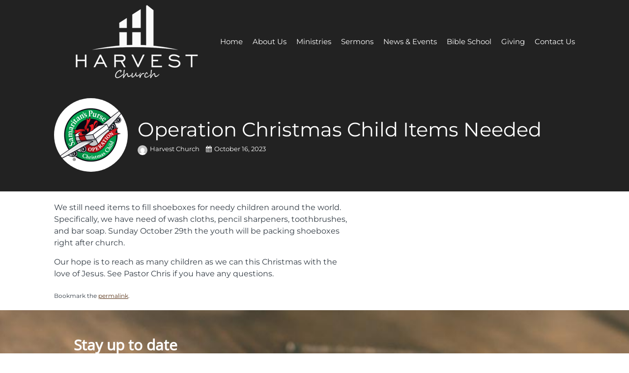

--- FILE ---
content_type: text/html; charset=UTF-8
request_url: https://www.myharvestchurch.org/2023/10/16/operation-christmas-child-items-needed/
body_size: 17868
content:
<!DOCTYPE html>
<html lang="en-US">
<head>
<meta charset="UTF-8" />
<link rel="profile" href="//gmpg.org/xfn/11" />
<link rel="pingback" href="https://www.myharvestchurch.org/xmlrpc.php" />
<meta name=viewport content="width=device-width, initial-scale=1">
<!--[if lt IE 9]>
<script src="https://www.myharvestchurch.org/wp-content/themes/knapstack/js/html5.js" type="text/javascript"></script>
<![endif]-->

			<script language="javascript">
				writeCookie();
				function writeCookie()
				{
					the_cookie = document.cookie;
					if( the_cookie ){
						if( window.devicePixelRatio >= 2 ){
							the_cookie = "pixel_ratio="+window.devicePixelRatio+";"+the_cookie;
							document.cookie = the_cookie;
							//location = '';
						}
					}
				}
			</script>

			<!-- MP Menu CSS -->
	 <style type="text/css">@media (max-width: 600px){/*toggle and close buttons */#mp-menu-toggle-button-holder, #mp-menu-close-button-holder{display:inline-block!important;}/*This gets applied to the body upon open*/.mp-menu-open {-webkit-transform: translate3d(-240px, 0, 0);-moz-transform: translate3d(-240px, 0, 0);transform: translate3d(-240px, 0, 0);-webkit-transition: all .3s;transition: all .3s;}/*This gets applied to the body upon close */.mp-menu-close {-webkit-transform: translate3d(0, 0, 0);-moz-transform: translate3d(0, 0, 0);transform: translate3d(0, 0, 0);right:0px;-webkit-transition: all .3s;transition: all .3s;}/*This holds the menu when the screen is mobile sized */#mp-menu-holder{display:block;	}/* This is the actual navigation div from wordpress when sitting in our mp-menu-holder div */#mp-menu-holder [role~=navigation]{width: 240px;margin:0px!important;position: absolute;top: 0;right: 0px;overflow:hidden;-webkit-transform: translate3d(240px, 0, 0);-moz-transform: translate3d(240px, 0, 0);transform: translate3d(240px, 0, 0);	-webkit-box-sizing: border-box; /* Safari/Chrome, other WebKit */-moz-box-sizing: border-box;    /* Firefox, other Gecko */box-sizing: border-box;         /* Opera/IE 8+ */-webkit-transition: all .3s;transition: all .3s;}/*This gets applied to the navigation menu when it is "open" */#mp-menu-holder .mp-menu-open{-webkit-transform: translate3d(0, 0, 0)!important;-moz-transform: translate3d(0, 0, 0)!important;transform: translate3d(0, 0, 0)!important;	-webkit-transition: all .3s;transition: all .3s;}.mp-menu-header-search{display:block;}}</style><style type="text/css">@media (max-width: 600px){#mp-menu-holder #mp-menu-holder-inner [role~=navigation]{padding: 5px 20px 0px 20px!important;height:100%;}#mp-menu-holder #mp-menu-holder-inner [role~=navigation] div{float:none;}#mp-menu-holder #mp-menu-holder-inner ul{box-shadow:none;border-radius:0;opacity:1;-webkit-backface-visibility:visible;-moz-backface-visibility: visible;backface-visibility: visible;-webkit-transform: none;-moz-transform: none;transform: none;}#mp-menu-holder #mp-menu-holder-inner li a{border-radius:0;	}#mp-menu-holder #mp-menu-holder-inner li a:hover{background:none;	}#mp-menu-holder #mp-menu-holder-inner li a:not(:last-child):after{font-family: "mp_menu";content: '\e806';margin-left: 5px;display: inline-block;-webkit-transform: rotate(0deg);-moz-transform: rotate(0deg);-o-transform: rotate(0deg);-ms-transform: rotate(0deg);transform: rotate(0deg);-webkit-transition: all .3s;transition: all .3s;}#mp-menu-holder #mp-menu-holder-inner li a:not(:last-child):hover:after{-webkit-transform: rotate(90deg);-moz-transform: rotate(90deg);-o-transform: rotate(90deg);-ms-transform: rotate(90deg);transform: rotate(90deg);}#mp-menu-holder #mp-menu-holder-inner ul,  #mp-menu-holder #mp-menu-holder-inner [role~=navigation] ul li{margin:0!important;padding:0!important;}#mp-menu-holder #mp-menu-holder-inner [role~=navigation] ul:after{border:none;border-radius:0;}#mp-menu-holder #mp-menu-holder-inner [role~=navigation] ul li a{display:block;padding:5px 0px 5px 0px!important;}#mp-menu-holder #mp-menu-holder-inner [role~=navigation] ul, #mp-menu-holder #mp-menu-holder-inner [role~=navigation] ul li{position:relative!important;float:none!important;clear: left;display:block;border:none;}#mp-menu-holder #mp-menu-holder-inner [role~=navigation] ul li ul, #mp-menu-holder #mp-menu-holder-inner [role~=navigation] ul li ul li ul, #mp-menu-holder #mp-menu-holder-inner [role~=navigation] ul li ul li ul li ul{margin-left:20px!important;top:0px;left:0px;background:none;}/*Reset hover show/hide for dropdown menus. This is now handled by jquery on "click" */#mp-menu-holder #mp-menu-holder-inner [role~=navigation] ul li ul,#mp-menu-holder #mp-menu-holder-inner [role~=navigation] ul li:hover ul,#mp-menu-holder #mp-menu-holder-inner [role~=navigation] ul li ul li:hover ul,#mp-menu-holder #mp-menu-holder-inner [role~=navigation] ul li ul li ul li:hover ul,#mp-menu-holder #mp-menu-holder-inner [role~=navigation] ul li ul li ul li ul li:hover ul{display:none;}.mp-menu-toggle:before{content:'\e800';}#mp-menu-close-button-holder .mp-menu-close-button:before{content: '\e805';font-size:150%;margin-left:-3px;}}</style><style id="mp-brick-css-53" type="text/css" class="mp-stack-css-8" >#mp-brick-53 .mp-brick-bg, #mp-brick-53 .mp-brick-bg-inner {height: 200%;background-color:rgba(20, 16 , 16, 1);}#mp-brick-53 .mp-brick-bg-inner:after {background-image: url('https://www.myharvestchurch.org/wp-content/uploads/2017/08/who-we-are-homepage-21.jpg');background-size: cover;opacity:1;}#mp-brick-53 .mp-brick-outer{max-width:1000px;}#mp-brick-53 .mp-brick-inner{min-height:10px; height:10px;margin-top:50px; margin-bottom:50px;}#mp-brick-53 .mp-brick-first-content-type{margin: 0px auto; float: none;padding:0 10px 0 10px;}#mp-brick-53[max-width~='600px'] .mp-brick-first-content-type{max-width:inherit; float:inherit; }#mp-brick-53 .mp-brick-second-content-type{float:right;padding:0 10px 0 10px;}#mp-brick-53[max-width~='600px'] .mp-brick-second-content-type{max-width:inherit; float:inherit; }#mp-brick-53 *{ font-family: 'Open Sans';}#mp-brick-53 .mp-stacks-second-text-area-1 .mp-brick-text *, #mp-brick-53 .mp-stacks-second-text-area-1 .mp-brick-text a {font-size:35px; }#mp-brick-53 .mp-stacks-second-text-area-1 .mp-brick-text p { margin-bottom:15px; }#mp-brick-53 .mp-brick-content-types > .mp-brick-content-types-inner > .mp-brick-content-type-container .mp-brick-first-content-type{margin-top:0px;margin-bottom:0px; }#mp-brick-53 .mp-brick-content-types > .mp-brick-content-types-inner > .mp-brick-content-type-container .mp-brick-second-content-type{margin-top:0px;margin-bottom:0px;}#mp-brick-53 .mp-brick-content-types > .mp-brick-content-types-inner > .mp-brick-content-type-container:nth-child(1){vertical-align:middle;}#mp-brick-53 .mp-brick-content-types > .mp-brick-content-types-inner > .mp-brick-content-type-container:nth-child(2){vertical-align:middle;}#mp-brick-53 .mp-stacks-text-area-1 .mp-brick-text *, #mp-brick-53 .mp-stacks-text-area-1 .mp-brick-text a {color: #ffffff; font-size:30px; }#mp-brick-53 .mp-stacks-text-area-1 .mp-brick-text p { margin-bottom:15px; }#mp-brick-53 .mp-stacks-text-area-2 .mp-brick-text *, #mp-brick-53 .mp-stacks-text-area-2 .mp-brick-text a {color: #ffffff; font-size:19px; }#mp-brick-53 .mp-stacks-text-area-2 .mp-brick-text p { margin-bottom:15px; }#mp-brick-53 .mp-stacks-text-area-1 .mp-brick-text-line-1 *, #mp-brick-53 .mp-stacks-text-area-1 .mp-brick-text-line-1 a {color: #ffffff; font-size:17px; }#mp-brick-53 .mp-stacks-text-area-1 .mp-brick-text-line-1 p { margin-bottom:15px; }#mp-brick-53 .mp-stacks-text-area-1 .mp-brick-text-line-2 p { margin-bottom:15px; }</style><style id="mp-brick-css-189" type="text/css" class="mp-stack-css-8" >#mp-brick-189 .mp-brick-outer{max-width:1000px;}#mp-brick-189 .mp-brick-inner{min-height:10px; height:10px;margin-top:50px; margin-bottom:50px;}#mp-brick-189 .mp-brick-first-content-type{margin: 0px auto; float: none;padding:0 10px 0 10px;}#mp-brick-189[max-width~='600px'] .mp-brick-first-content-type{max-width:inherit; float:inherit; }#mp-brick-189 .mp-brick-second-content-type{margin: 0px auto; float: none;padding:0 10px 0 10px;}#mp-brick-189[max-width~='600px'] .mp-brick-second-content-type{max-width:inherit; float:inherit; } #mp-brick-189 .mp-stacks-grid-item{width: 33.333333333333%;padding: 20px;} #mp-brick-189 .mp-stacks-grid-item-inner{padding: 0px; } #mp-brick-189 .mp-stacks-grid-item-inner .mp-stacks-grid-item-below-image-holder{padding: 0px; } /*Below image, remove the padding-top (spacing) from the first text item*/ #mp-brick-189 .mp-stacks-grid-item-inner .mp-stacks-grid-item-below-image-holder [class*="link"]:first-child [class*="holder"]{ } /*Over image, remove the padding-top (spacing) from the first text item*/ #mp-brick-189 .mp-stacks-grid .mp-stacks-grid-item .mp-stacks-grid-item-inner .mp-stacks-grid-over-image-text-container-table-cell [class*="holder"]:first-child{ padding-top:0px; } #mp-brick-189 .mp-stacks-grid-item{width: 33.333333333333%;padding: 20px;} #mp-brick-189 .mp-stacks-grid-item-inner{padding: 0px; } #mp-brick-189 .mp-stacks-grid-item-inner .mp-stacks-grid-item-below-image-holder{padding: 0px; } /*Below image, remove the padding-top (spacing) from the first text item*/ #mp-brick-189 .mp-stacks-grid-item-inner .mp-stacks-grid-item-below-image-holder [class*="link"]:first-child [class*="holder"]{ } /*Over image, remove the padding-top (spacing) from the first text item*/ #mp-brick-189 .mp-stacks-grid .mp-stacks-grid-item .mp-stacks-grid-item-inner .mp-stacks-grid-over-image-text-container-table-cell [class*="holder"]:first-child{ padding-top:0px; }#mp-brick-189 .mp-stacks-postgrid-item-title-holder, #mp-brick-189 .mp-stacks-postgrid-item-title-holder a{ text-align:left; font-weight: normal;font-style: normal;font-size: 20px;line-height: 24px;padding-top: 10px;}#mp-brick-189 .mp-stacks-postgrid-item-title-holder .mp-stacks-postgrid-item-title{ padding: 0px 0px; } #mp-brick-189 .mp-stacks-postgrid-item-title-holder .mp-stacks-postgrid-item-title .mp-stacks-postgrid-item-title-highlight{ padding:0px; background-color: rgba(255, 255, 255, 0); box-shadow: 0px 0 0 rgba(255, 255, 255, 0), -0px 0 0 rgba(255, 255, 255, 0); }#mp-brick-189 .mp-stacks-postgrid-item-excerpt-holder, #mp-brick-189 .mp-stacks-postgrid-item-excerpt-holder a{ text-align:left; font-weight: normal;font-style: normal;font-size: 15px;line-height: 19px;padding-top: 10px;}#mp-brick-189 .mp-stacks-postgrid-item-excerpt-holder .mp-stacks-postgrid-item-excerpt{ padding: 0px 0px; } #mp-brick-189 .mp-stacks-postgrid-item-excerpt-holder .mp-stacks-postgrid-item-excerpt .mp-stacks-postgrid-item-excerpt-highlight{ padding:0px; background-color: rgba(255, 255, 255, 0); box-shadow: 0px 0 0 rgba(255, 255, 255, 0), -0px 0 0 rgba(255, 255, 255, 0); }#mp-brick-189 .mp-stacks-postgrid-item-date-holder, #mp-brick-189 .mp-stacks-postgrid-item-date-holder a{ text-align:left; color: #000;font-weight: normal;font-style: normal;font-size: 13px;line-height: 28px;padding-top: 10px;}#mp-brick-189 .mp-stacks-postgrid-item-date-holder .mp-stacks-postgrid-item-date{ padding: 0px 5px; } #mp-brick-189 .mp-stacks-postgrid-item-date-holder .mp-stacks-postgrid-item-date .mp-stacks-postgrid-item-date-highlight{ padding:5px; background-color: rgba(255, 255, 255, 1); box-shadow: 5px 0 0 rgba(255, 255, 255, 1), -5px 0 0 rgba(255, 255, 255, 1); } #mp-brick-189 .mp-stacks-grid-load-more-container{text-align: center;} #mp-brick-189 .mp-stacks-grid-load-more-button{color: NULL;background-color: NULL;} #mp-brick-189 .mp-stacks-grid-load-more-button:hover{color: NULL;background-color: NULL;} #mp-brick-189 .mp-stacks-grid-over-image-text-container, #mp-brick-189 .mp-stacks-grid-over-image-text-container-top, #mp-brick-189 .mp-stacks-grid-over-image-text-container-middle, #mp-brick-189 .mp-stacks-grid-over-image-text-container-bottom{padding: 10px;}#mp-brick-189 .mp-brick-content-types > .mp-brick-content-types-inner > .mp-brick-content-type-container .mp-brick-first-content-type{margin-top:0px;margin-bottom:0px; }#mp-brick-189 .mp-brick-content-types > .mp-brick-content-types-inner > .mp-brick-content-type-container .mp-brick-second-content-type{margin-top:0px;margin-bottom:0px;}#mp-brick-189 .mp-brick-content-types > .mp-brick-content-types-inner > .mp-brick-content-type-container:nth-child(1){vertical-align:middle;}#mp-brick-189 .mp-brick-content-types > .mp-brick-content-types-inner > .mp-brick-content-type-container:nth-child(2){vertical-align:middle;}</style><style id="mp-brick-css-54" type="text/css" class="mp-stack-css-8" >#mp-brick-54 .mp-brick-outer{max-width:999999px;}#mp-brick-54 .mp-brick-inner{min-height:10px; height:10px;margin-top:0px; margin-bottom:0px;}#mp-brick-54 .mp-brick-first-content-type{margin: 0px auto; float: none;}#mp-brick-54[max-width~='600px'] .mp-brick-first-content-type{max-width:inherit; float:inherit; }#mp-brick-54 .mp-brick-second-content-type{margin: 0px auto; float: none;}#mp-brick-54[max-width~='600px'] .mp-brick-second-content-type{max-width:inherit; float:inherit; }#mp-brick-54 .mp-brick-content-types > .mp-brick-content-types-inner > .mp-brick-content-type-container .mp-brick-first-content-type{margin-top:0px;margin-bottom:20px; }#mp-brick-54[max-width~='600px'] .mp-brick-content-types > .mp-brick-content-types-inner > .mp-brick-content-type-container .mp-brick-first-content-type{margin-bottom:20px;}#mp-brick-54 .mp-brick-content-types > .mp-brick-content-types-inner > .mp-brick-content-type-container .mp-brick-second-content-type{margin-top:0px;margin-bottom:0px;}#mp-brick-54 .mp-brick-content-types > .mp-brick-content-types-inner > .mp-brick-content-type-container:nth-child(1){vertical-align:middle;}#mp-brick-54 .mp-brick-content-types > .mp-brick-content-types-inner > .mp-brick-content-type-container:nth-child(2){vertical-align:middle;}#mp-brick-54 .mp-stacks-text-area-1 .mp-brick-text *, #mp-brick-54 .mp-stacks-text-area-1 .mp-brick-text a {font-size:35px; }#mp-brick-54 .mp-stacks-text-area-1 .mp-brick-text p { margin-bottom:15px; }</style><style id="mp-brick-css-56" type="text/css" class="mp-stack-css-8" >#mp-brick-56 .mp-brick-bg, #mp-brick-56 .mp-brick-bg-inner {background-color:rgba(20, 16 , 16, 1);}#mp-brick-56 .mp-brick-bg-inner:after {background-image: url('https://www.myharvestchurch.org/wp-content/uploads/2017/08/who-we-are-homepage-21.jpg');background-size: cover;opacity:1;}#mp-brick-56 .mp-brick-outer{max-width:1000px;}#mp-brick-56 .mp-brick-inner{min-height:10px; height:10px;margin-top:25px; margin-bottom:25px;}#mp-brick-56 .mp-brick-content-types-inner .mp-brick-content-type-container:first-child{width:50%; }#mp-brick-56 .mp-brick-content-types-inner .mp-brick-content-type-container:nth-child(2){width:50%; }#mp-brick-56 .mp-brick-first-content-type{margin: 0px auto; float: none;padding:0 10px 0 10px;}#mp-brick-56[max-width~='600px'] .mp-brick-first-content-type{max-width:inherit; float:inherit; }#mp-brick-56 .mp-brick-second-content-type{float:right;padding:0 10px 0 10px;}#mp-brick-56[max-width~='600px'] .mp-brick-second-content-type{max-width:inherit; float:inherit; }#mp-stacks-navigation-container-56 .menu-item{padding-right: 10px;font-size: 15px;color: #fff;} #mp-stacks-navigation-container-56 .menu-item a{color: #fff;} #mp-stacks-navigation-container-56 .menu-item a:hover{color: #fff;} #mp-stacks-navigation-popout-holder-56{font-size: 15px;} #mp-stacks-navigation-container-56 .mp-stacks-navigation-toggle{color: #fff;} #mp-stacks-navigation-container-56 .mp-stacks-navigation-toggle:hover{color: #fff;}#mp-stacks-navigation-popout-holder-56 .mp-stacks-navigation-popout{color: #000;font-size: 20px;background-color: #fff;}#mp-stacks-navigation-popout-holder-56 .mp-stacks-navigation-popout li a{color: #000;background-color: #fff;font-size: 20px;border-bottom: 1px solid #000;}#mp-stacks-navigation-popout-holder-56 .mp-stacks-navigation-popout li a:hover{background-color: #F8F8F8;}#mp-brick-56 .mp-stacks-second-text-area-1 .mp-brick-text *, #mp-brick-56 .mp-stacks-second-text-area-1 .mp-brick-text a {font-size:35px; }#mp-brick-56 .mp-stacks-second-text-area-1 .mp-brick-text p { margin-bottom:15px; }#mp-brick-56 .mp-brick-content-types > .mp-brick-content-types-inner > .mp-brick-content-type-container .mp-brick-first-content-type{margin-top:0px;margin-bottom:0px; }#mp-brick-56[max-width~='600px'] .mp-brick-content-types > .mp-brick-content-types-inner > .mp-brick-content-type-container .mp-brick-first-content-type{margin-bottom:20px}#mp-brick-56 .mp-brick-content-types > .mp-brick-content-types-inner > .mp-brick-content-type-container .mp-brick-second-content-type{margin-top:0px;margin-bottom:0px;}#mp-brick-56 .mp-brick-content-types > .mp-brick-content-types-inner > .mp-brick-content-type-container:nth-child(1){vertical-align:middle;}#mp-brick-56 .mp-brick-content-types > .mp-brick-content-types-inner > .mp-brick-content-type-container:nth-child(2){vertical-align:middle;}#mp-brick-56 .mp-stacks-text-area-1 .mp-brick-text *, #mp-brick-56 .mp-stacks-text-area-1 .mp-brick-text a {color: #ffffff; font-size:18px; }#mp-brick-56 .mp-stacks-text-area-1 .mp-brick-text p { margin-bottom:15px; }#mp-brick-56 .mp-stacks-text-area-1 .mp-brick-text-line-1 *, #mp-brick-56 .mp-stacks-text-area-1 .mp-brick-text-line-1 a {color: #ffffff; font-size:17px; }#mp-brick-56 .mp-stacks-text-area-1 .mp-brick-text-line-1 p { margin-bottom:15px; }#mp-brick-56 .mp-stacks-text-area-1 .mp-brick-text-line-2 p { margin-bottom:15px; }</style>
        <meta property="og:title" content="Operation Christmas Child Items Needed | Harvest Church" />
        <meta property="og:url" content="https://www.myharvestchurch.org/2023/10/16/operation-christmas-child-items-needed/" />

        <meta property="og:description" content="We still need items to fill shoeboxes for needy children around the world. Specifically, we have need of wash cloths, pencil sharpeners, toothbrushes, and bar soap. Sunday October 29th the youth will be packing shoeboxes …" />            <meta property="og:image" content="https://www.myharvestchurch.org/wp-content/uploads/2019/11/Operation-Christmas-Child.jpg"/>
			<meta property="og:image:secure_url" content="https://www.myharvestchurch.org/wp-content/uploads/2019/11/Operation-Christmas-Child.jpg" />
		<style> @font-face {
  font-family: 'Knapstack Header Font';
  font-style: normal;
  font-weight: 400;
  src: url(https://fonts.gstatic.com/s/montserrat/v31/JTUHjIg1_i6t8kCHKm4532VJOt5-QNFgpCtr6Hw5aX8.ttf) format('truetype');
}
</style><style> @font-face {
  font-family: 'Knapstack Font 1';
  font-style: normal;
  font-weight: 400;
  src: url(https://fonts.gstatic.com/s/montserrat/v31/JTUHjIg1_i6t8kCHKm4532VJOt5-QNFgpCtr6Hw5aX8.ttf) format('truetype');
}
</style><meta name='robots' content='index, follow, max-image-preview:large, max-snippet:-1, max-video-preview:-1' />

	<!-- This site is optimized with the Yoast SEO plugin v26.7 - https://yoast.com/wordpress/plugins/seo/ -->
	<title>Operation Christmas Child Items Needed | Harvest Church</title>
	<link rel="canonical" href="https://www.myharvestchurch.org/2023/10/16/operation-christmas-child-items-needed/" />
	<meta property="og:locale" content="en_US" />
	<meta property="og:type" content="article" />
	<meta property="og:title" content="Operation Christmas Child Items Needed | Harvest Church" />
	<meta property="og:description" content="We still need items to fill shoeboxes for needy children around the world. Specifically, we have need of wash cloths, pencil sharpeners, toothbrushes, and bar soap. Sunday October 29th the youth will be packing shoeboxes right after church. Our hope is to reach as many children as we can this Christmas with the love of [&hellip;]" />
	<meta property="og:url" content="https://www.myharvestchurch.org/2023/10/16/operation-christmas-child-items-needed/" />
	<meta property="og:site_name" content="Harvest Church" />
	<meta property="article:publisher" content="https://www.facebook.com/HCDerry/" />
	<meta property="article:published_time" content="2023-10-16T11:23:18+00:00" />
	<meta property="article:modified_time" content="2023-10-16T11:24:26+00:00" />
	<meta property="og:image" content="https://www.myharvestchurch.org/wp-content/uploads/2019/11/Operation-Christmas-Child.jpg" />
	<meta property="og:image:width" content="1200" />
	<meta property="og:image:height" content="1200" />
	<meta property="og:image:type" content="image/jpeg" />
	<meta name="author" content="Harvest Church" />
	<meta name="twitter:card" content="summary_large_image" />
	<meta name="twitter:label1" content="Written by" />
	<meta name="twitter:data1" content="Harvest Church" />
	<meta name="twitter:label2" content="Est. reading time" />
	<meta name="twitter:data2" content="1 minute" />
	<script type="application/ld+json" class="yoast-schema-graph">{"@context":"https://schema.org","@graph":[{"@type":"Article","@id":"https://www.myharvestchurch.org/2023/10/16/operation-christmas-child-items-needed/#article","isPartOf":{"@id":"https://www.myharvestchurch.org/2023/10/16/operation-christmas-child-items-needed/"},"author":{"name":"Harvest Church","@id":"https://www.myharvestchurch.org/#/schema/person/8b88d51e2eefd46d8f86824d5fcb0027"},"headline":"Operation Christmas Child Items Needed","datePublished":"2023-10-16T11:23:18+00:00","dateModified":"2023-10-16T11:24:26+00:00","mainEntityOfPage":{"@id":"https://www.myharvestchurch.org/2023/10/16/operation-christmas-child-items-needed/"},"wordCount":69,"publisher":{"@id":"https://www.myharvestchurch.org/#organization"},"image":{"@id":"https://www.myharvestchurch.org/2023/10/16/operation-christmas-child-items-needed/#primaryimage"},"thumbnailUrl":"https://www.myharvestchurch.org/wp-content/uploads/2019/11/Operation-Christmas-Child.jpg","inLanguage":"en-US"},{"@type":"WebPage","@id":"https://www.myharvestchurch.org/2023/10/16/operation-christmas-child-items-needed/","url":"https://www.myharvestchurch.org/2023/10/16/operation-christmas-child-items-needed/","name":"Operation Christmas Child Items Needed | Harvest Church","isPartOf":{"@id":"https://www.myharvestchurch.org/#website"},"primaryImageOfPage":{"@id":"https://www.myharvestchurch.org/2023/10/16/operation-christmas-child-items-needed/#primaryimage"},"image":{"@id":"https://www.myharvestchurch.org/2023/10/16/operation-christmas-child-items-needed/#primaryimage"},"thumbnailUrl":"https://www.myharvestchurch.org/wp-content/uploads/2019/11/Operation-Christmas-Child.jpg","datePublished":"2023-10-16T11:23:18+00:00","dateModified":"2023-10-16T11:24:26+00:00","breadcrumb":{"@id":"https://www.myharvestchurch.org/2023/10/16/operation-christmas-child-items-needed/#breadcrumb"},"inLanguage":"en-US","potentialAction":[{"@type":"ReadAction","target":["https://www.myharvestchurch.org/2023/10/16/operation-christmas-child-items-needed/"]}]},{"@type":"ImageObject","inLanguage":"en-US","@id":"https://www.myharvestchurch.org/2023/10/16/operation-christmas-child-items-needed/#primaryimage","url":"https://www.myharvestchurch.org/wp-content/uploads/2019/11/Operation-Christmas-Child.jpg","contentUrl":"https://www.myharvestchurch.org/wp-content/uploads/2019/11/Operation-Christmas-Child.jpg","width":1200,"height":1200},{"@type":"BreadcrumbList","@id":"https://www.myharvestchurch.org/2023/10/16/operation-christmas-child-items-needed/#breadcrumb","itemListElement":[{"@type":"ListItem","position":1,"name":"Home","item":"https://www.myharvestchurch.org/"},{"@type":"ListItem","position":2,"name":"Operation Christmas Child Items Needed"}]},{"@type":"WebSite","@id":"https://www.myharvestchurch.org/#website","url":"https://www.myharvestchurch.org/","name":"Harvest Church","description":"Come. Grow. Reach","publisher":{"@id":"https://www.myharvestchurch.org/#organization"},"potentialAction":[{"@type":"SearchAction","target":{"@type":"EntryPoint","urlTemplate":"https://www.myharvestchurch.org/?s={search_term_string}"},"query-input":{"@type":"PropertyValueSpecification","valueRequired":true,"valueName":"search_term_string"}}],"inLanguage":"en-US"},{"@type":"Organization","@id":"https://www.myharvestchurch.org/#organization","name":"Harvest Church","url":"https://www.myharvestchurch.org/","logo":{"@type":"ImageObject","inLanguage":"en-US","@id":"https://www.myharvestchurch.org/#/schema/logo/image/","url":"https://www.myharvestchurch.org/wp-content/uploads/2017/09/Logo-Silver-copy.png","contentUrl":"https://www.myharvestchurch.org/wp-content/uploads/2017/09/Logo-Silver-copy.png","width":600,"height":124,"caption":"Harvest Church"},"image":{"@id":"https://www.myharvestchurch.org/#/schema/logo/image/"},"sameAs":["https://www.facebook.com/HCDerry/"]},{"@type":"Person","@id":"https://www.myharvestchurch.org/#/schema/person/8b88d51e2eefd46d8f86824d5fcb0027","name":"Harvest Church","image":{"@type":"ImageObject","inLanguage":"en-US","@id":"https://www.myharvestchurch.org/#/schema/person/image/","url":"https://secure.gravatar.com/avatar/70656cfc25e11639546d17dfa99f856fc9713fdf7738881c8311fc2e78ea53fe?s=96&d=mm&r=g","contentUrl":"https://secure.gravatar.com/avatar/70656cfc25e11639546d17dfa99f856fc9713fdf7738881c8311fc2e78ea53fe?s=96&d=mm&r=g","caption":"Harvest Church"}}]}</script>
	<!-- / Yoast SEO plugin. -->


<link rel="alternate" type="application/rss+xml" title="Harvest Church &raquo; Feed" href="https://www.myharvestchurch.org/feed/" />
<link rel="alternate" type="application/rss+xml" title="Harvest Church &raquo; Comments Feed" href="https://www.myharvestchurch.org/comments/feed/" />
<link rel="alternate" type="application/rss+xml" title="Harvest Church &raquo; Operation Christmas Child Items Needed Comments Feed" href="https://www.myharvestchurch.org/2023/10/16/operation-christmas-child-items-needed/feed/" />
<link rel="alternate" title="oEmbed (JSON)" type="application/json+oembed" href="https://www.myharvestchurch.org/wp-json/oembed/1.0/embed?url=https%3A%2F%2Fwww.myharvestchurch.org%2F2023%2F10%2F16%2Foperation-christmas-child-items-needed%2F" />
<link rel="alternate" title="oEmbed (XML)" type="text/xml+oembed" href="https://www.myharvestchurch.org/wp-json/oembed/1.0/embed?url=https%3A%2F%2Fwww.myharvestchurch.org%2F2023%2F10%2F16%2Foperation-christmas-child-items-needed%2F&#038;format=xml" />
		<!-- This site uses the Google Analytics by MonsterInsights plugin v9.11.1 - Using Analytics tracking - https://www.monsterinsights.com/ -->
							<script src="//www.googletagmanager.com/gtag/js?id=G-NSSJGZ6TLN"  data-cfasync="false" data-wpfc-render="false" type="text/javascript" async></script>
			<script data-cfasync="false" data-wpfc-render="false" type="text/javascript">
				var mi_version = '9.11.1';
				var mi_track_user = true;
				var mi_no_track_reason = '';
								var MonsterInsightsDefaultLocations = {"page_location":"https:\/\/www.myharvestchurch.org\/2023\/10\/16\/operation-christmas-child-items-needed\/"};
								if ( typeof MonsterInsightsPrivacyGuardFilter === 'function' ) {
					var MonsterInsightsLocations = (typeof MonsterInsightsExcludeQuery === 'object') ? MonsterInsightsPrivacyGuardFilter( MonsterInsightsExcludeQuery ) : MonsterInsightsPrivacyGuardFilter( MonsterInsightsDefaultLocations );
				} else {
					var MonsterInsightsLocations = (typeof MonsterInsightsExcludeQuery === 'object') ? MonsterInsightsExcludeQuery : MonsterInsightsDefaultLocations;
				}

								var disableStrs = [
										'ga-disable-G-NSSJGZ6TLN',
									];

				/* Function to detect opted out users */
				function __gtagTrackerIsOptedOut() {
					for (var index = 0; index < disableStrs.length; index++) {
						if (document.cookie.indexOf(disableStrs[index] + '=true') > -1) {
							return true;
						}
					}

					return false;
				}

				/* Disable tracking if the opt-out cookie exists. */
				if (__gtagTrackerIsOptedOut()) {
					for (var index = 0; index < disableStrs.length; index++) {
						window[disableStrs[index]] = true;
					}
				}

				/* Opt-out function */
				function __gtagTrackerOptout() {
					for (var index = 0; index < disableStrs.length; index++) {
						document.cookie = disableStrs[index] + '=true; expires=Thu, 31 Dec 2099 23:59:59 UTC; path=/';
						window[disableStrs[index]] = true;
					}
				}

				if ('undefined' === typeof gaOptout) {
					function gaOptout() {
						__gtagTrackerOptout();
					}
				}
								window.dataLayer = window.dataLayer || [];

				window.MonsterInsightsDualTracker = {
					helpers: {},
					trackers: {},
				};
				if (mi_track_user) {
					function __gtagDataLayer() {
						dataLayer.push(arguments);
					}

					function __gtagTracker(type, name, parameters) {
						if (!parameters) {
							parameters = {};
						}

						if (parameters.send_to) {
							__gtagDataLayer.apply(null, arguments);
							return;
						}

						if (type === 'event') {
														parameters.send_to = monsterinsights_frontend.v4_id;
							var hookName = name;
							if (typeof parameters['event_category'] !== 'undefined') {
								hookName = parameters['event_category'] + ':' + name;
							}

							if (typeof MonsterInsightsDualTracker.trackers[hookName] !== 'undefined') {
								MonsterInsightsDualTracker.trackers[hookName](parameters);
							} else {
								__gtagDataLayer('event', name, parameters);
							}
							
						} else {
							__gtagDataLayer.apply(null, arguments);
						}
					}

					__gtagTracker('js', new Date());
					__gtagTracker('set', {
						'developer_id.dZGIzZG': true,
											});
					if ( MonsterInsightsLocations.page_location ) {
						__gtagTracker('set', MonsterInsightsLocations);
					}
										__gtagTracker('config', 'G-NSSJGZ6TLN', {"forceSSL":"true"} );
										window.gtag = __gtagTracker;										(function () {
						/* https://developers.google.com/analytics/devguides/collection/analyticsjs/ */
						/* ga and __gaTracker compatibility shim. */
						var noopfn = function () {
							return null;
						};
						var newtracker = function () {
							return new Tracker();
						};
						var Tracker = function () {
							return null;
						};
						var p = Tracker.prototype;
						p.get = noopfn;
						p.set = noopfn;
						p.send = function () {
							var args = Array.prototype.slice.call(arguments);
							args.unshift('send');
							__gaTracker.apply(null, args);
						};
						var __gaTracker = function () {
							var len = arguments.length;
							if (len === 0) {
								return;
							}
							var f = arguments[len - 1];
							if (typeof f !== 'object' || f === null || typeof f.hitCallback !== 'function') {
								if ('send' === arguments[0]) {
									var hitConverted, hitObject = false, action;
									if ('event' === arguments[1]) {
										if ('undefined' !== typeof arguments[3]) {
											hitObject = {
												'eventAction': arguments[3],
												'eventCategory': arguments[2],
												'eventLabel': arguments[4],
												'value': arguments[5] ? arguments[5] : 1,
											}
										}
									}
									if ('pageview' === arguments[1]) {
										if ('undefined' !== typeof arguments[2]) {
											hitObject = {
												'eventAction': 'page_view',
												'page_path': arguments[2],
											}
										}
									}
									if (typeof arguments[2] === 'object') {
										hitObject = arguments[2];
									}
									if (typeof arguments[5] === 'object') {
										Object.assign(hitObject, arguments[5]);
									}
									if ('undefined' !== typeof arguments[1].hitType) {
										hitObject = arguments[1];
										if ('pageview' === hitObject.hitType) {
											hitObject.eventAction = 'page_view';
										}
									}
									if (hitObject) {
										action = 'timing' === arguments[1].hitType ? 'timing_complete' : hitObject.eventAction;
										hitConverted = mapArgs(hitObject);
										__gtagTracker('event', action, hitConverted);
									}
								}
								return;
							}

							function mapArgs(args) {
								var arg, hit = {};
								var gaMap = {
									'eventCategory': 'event_category',
									'eventAction': 'event_action',
									'eventLabel': 'event_label',
									'eventValue': 'event_value',
									'nonInteraction': 'non_interaction',
									'timingCategory': 'event_category',
									'timingVar': 'name',
									'timingValue': 'value',
									'timingLabel': 'event_label',
									'page': 'page_path',
									'location': 'page_location',
									'title': 'page_title',
									'referrer' : 'page_referrer',
								};
								for (arg in args) {
																		if (!(!args.hasOwnProperty(arg) || !gaMap.hasOwnProperty(arg))) {
										hit[gaMap[arg]] = args[arg];
									} else {
										hit[arg] = args[arg];
									}
								}
								return hit;
							}

							try {
								f.hitCallback();
							} catch (ex) {
							}
						};
						__gaTracker.create = newtracker;
						__gaTracker.getByName = newtracker;
						__gaTracker.getAll = function () {
							return [];
						};
						__gaTracker.remove = noopfn;
						__gaTracker.loaded = true;
						window['__gaTracker'] = __gaTracker;
					})();
									} else {
										console.log("");
					(function () {
						function __gtagTracker() {
							return null;
						}

						window['__gtagTracker'] = __gtagTracker;
						window['gtag'] = __gtagTracker;
					})();
									}
			</script>
							<!-- / Google Analytics by MonsterInsights -->
		<style id='wp-img-auto-sizes-contain-inline-css' type='text/css'>
img:is([sizes=auto i],[sizes^="auto," i]){contain-intrinsic-size:3000px 1500px}
/*# sourceURL=wp-img-auto-sizes-contain-inline-css */
</style>
<link rel='stylesheet' id='mp_stacks_style-css' href='https://www.myharvestchurch.org/wp-content/plugins/mp-stacks/includes/css/mp-stacks-style.css?ver=6.9' type='text/css' media='all' />
<link rel='stylesheet' id='mp_stacks_lightbox_css-css' href='https://www.myharvestchurch.org/wp-content/plugins/mp-stacks/includes/css/lightbox.css?ver=6.9' type='text/css' media='all' />
<style id='wp-emoji-styles-inline-css' type='text/css'>

	img.wp-smiley, img.emoji {
		display: inline !important;
		border: none !important;
		box-shadow: none !important;
		height: 1em !important;
		width: 1em !important;
		margin: 0 0.07em !important;
		vertical-align: -0.1em !important;
		background: none !important;
		padding: 0 !important;
	}
/*# sourceURL=wp-emoji-styles-inline-css */
</style>
<style id='classic-theme-styles-inline-css' type='text/css'>
/*! This file is auto-generated */
.wp-block-button__link{color:#fff;background-color:#32373c;border-radius:9999px;box-shadow:none;text-decoration:none;padding:calc(.667em + 2px) calc(1.333em + 2px);font-size:1.125em}.wp-block-file__button{background:#32373c;color:#fff;text-decoration:none}
/*# sourceURL=/wp-includes/css/classic-themes.min.css */
</style>
<link rel='stylesheet' id='mc4wp-form-themes-css' href='https://www.myharvestchurch.org/wp-content/plugins/mailchimp-for-wp/assets/css/form-themes.css?ver=4.10.9' type='text/css' media='all' />
<link rel='stylesheet' id='fontawesome-css' href='https://www.myharvestchurch.org/wp-content/plugins/mp-buttons/includes/fonts/font-awesome/css/font-awesome.css?ver=6.9' type='text/css' media='all' />
<link rel='stylesheet' id='mp_buttons_css-css' href='https://www.myharvestchurch.org/wp-content/plugins/mp-buttons/includes/css/buttons.css?ver=6.9' type='text/css' media='all' />
<link rel='stylesheet' id='mp_events_style-css' href='https://www.myharvestchurch.org/wp-content/plugins/mp-events/includes/css/mp-events-style.css?ver=6.9' type='text/css' media='all' />
<link rel='stylesheet' id='mp_menu_css-css' href='https://www.myharvestchurch.org/wp-content/plugins/mp-menu/includes/css/mp-menu.css?ver=6.9' type='text/css' media='all' />
<link rel='stylesheet' id='mp_menu_skin-css' href='https://www.myharvestchurch.org/wp-content/plugins/mp-menu/includes/css/skins/mp-menu-default-skin.css?ver=6.9' type='text/css' media='all' />
<link rel='stylesheet' id='mp_stacks_parallax_css-css' href='https://www.myharvestchurch.org/wp-content/plugins/mp-stacks-parallax/includes/css/mp-stacks-parallax.css?ver=1.0.0.3' type='text/css' media='all' />
<link rel='stylesheet' id='mp-stacks-grid-css-css' href='https://www.myharvestchurch.org/wp-content/plugins/mp-stacks/includes/css/mp-stacks-grid-styles.css?ver=6.9' type='text/css' media='all' />
<link rel='stylesheet' id='mp_stacks_googlemaps_css-css' href='https://www.myharvestchurch.org/wp-content/plugins/mp-stacks-googlemaps/includes/css/googlemaps.css?ver=6.9' type='text/css' media='all' />
<link rel='stylesheet' id='mp_stacks_navigation_css-css' href='https://www.myharvestchurch.org/wp-content/plugins/mp-stacks-navigation/includes/css/mp-stacks-navigation.css?ver=6.9' type='text/css' media='all' />
<link rel='stylesheet' id='mp_core_mintplugins_font-css' href='https://www.myharvestchurch.org/wp-content/plugins/mp-core/includes/fonts/mintpluginsfont.css?ver=6.9' type='text/css' media='all' />
<link rel='stylesheet' id='style-css' href='https://www.myharvestchurch.org/wp-content/themes/restore-church-theme-bundle-child-theme/style.css?ver=6.9' type='text/css' media='all' />
<link rel='stylesheet' id='mp_knapstack_responsive-css' href='https://www.myharvestchurch.org/wp-content/themes/knapstack/css/responsive.css?ver=6.9' type='text/css' media='all' />
<link rel='stylesheet' id='knapstack_bbpress_css-css' href='https://www.myharvestchurch.org/wp-content/themes/knapstack/css/bbpress.css?ver=6.9' type='text/css' media='all' />
<script type="text/javascript" src="https://www.myharvestchurch.org/wp-includes/js/jquery/jquery.min.js?ver=3.7.1" id="jquery-core-js"></script>
<script type="text/javascript" src="https://www.myharvestchurch.org/wp-includes/js/jquery/jquery-migrate.min.js?ver=3.4.1" id="jquery-migrate-js"></script>
<script type="text/javascript" src="https://www.myharvestchurch.org/wp-content/plugins/google-analytics-for-wordpress/assets/js/frontend-gtag.min.js?ver=9.11.1" id="monsterinsights-frontend-script-js" async="async" data-wp-strategy="async"></script>
<script data-cfasync="false" data-wpfc-render="false" type="text/javascript" id='monsterinsights-frontend-script-js-extra'>/* <![CDATA[ */
var monsterinsights_frontend = {"js_events_tracking":"true","download_extensions":"doc,pdf,ppt,zip,xls,docx,pptx,xlsx","inbound_paths":"[]","home_url":"https:\/\/www.myharvestchurch.org","hash_tracking":"false","v4_id":"G-NSSJGZ6TLN"};/* ]]> */
</script>
<script type="text/javascript" src="https://www.myharvestchurch.org/wp-content/plugins/mp-menu/includes/js/enquire.min.js?ver=6.9" id="mp_menu_enquire-js"></script>
<script type="text/javascript" id="mp_menu_js-js-extra">
/* <![CDATA[ */
var mp_menu_vars = {"change_at_screen_width":"600"};
//# sourceURL=mp_menu_js-js-extra
/* ]]> */
</script>
<script type="text/javascript" src="https://www.myharvestchurch.org/wp-content/plugins/mp-menu/includes/js/mp-menu.js?ver=6.9" id="mp_menu_js-js"></script>
<script type="text/javascript" src="https://www.myharvestchurch.org/wp-content/themes/knapstack/js/sub-header-bump.js?ver=6.9" id="knapstack-sub-header-bump-js"></script>
<link rel="https://api.w.org/" href="https://www.myharvestchurch.org/wp-json/" /><link rel="alternate" title="JSON" type="application/json" href="https://www.myharvestchurch.org/wp-json/wp/v2/posts/2395" /><link rel="EditURI" type="application/rsd+xml" title="RSD" href="https://www.myharvestchurch.org/xmlrpc.php?rsd" />
<meta name="generator" content="WordPress 6.9" />
<link rel='shortlink' href='https://www.myharvestchurch.org/?p=2395' />

	<noscript>
		<style type="text/css">
			.mp-brick-parallax{
				visibility:visible;
			}
		</style>
	</noscript><meta name="viewport" content="width=device-width" />
<!-- Meta Pixel Code -->
<script type='text/javascript'>
!function(f,b,e,v,n,t,s){if(f.fbq)return;n=f.fbq=function(){n.callMethod?
n.callMethod.apply(n,arguments):n.queue.push(arguments)};if(!f._fbq)f._fbq=n;
n.push=n;n.loaded=!0;n.version='2.0';n.queue=[];t=b.createElement(e);t.async=!0;
t.src=v;s=b.getElementsByTagName(e)[0];s.parentNode.insertBefore(t,s)}(window,
document,'script','https://connect.facebook.net/en_US/fbevents.js');
</script>
<!-- End Meta Pixel Code -->
<script type='text/javascript'>var url = window.location.origin + '?ob=open-bridge';
            fbq('set', 'openbridge', '1484839655079393', url);
fbq('init', '1484839655079393', {}, {
    "agent": "wordpress-6.9-4.1.5"
})</script><script type='text/javascript'>
    fbq('track', 'PageView', []);
  </script><style>.mp-menu-toggle{color:#ffffff;}#mp-menu-holder [role~=navigation]{background-color: rgba(255, 255, 255, 1);}#mp-menu-holder [role~=navigation] a, #mp-menu-holder [role~=navigation] ul li a{color:#2d2d2d;}#mp-menu-holder [role~=navigation]{}</style><style>#knapstack-page .knapstack-theme-header-container{}#knapstack-page .knapstack-theme-header-container{background-color: rgba(16, 7, 0, 0);}#knapstack-theme-header .menu a, #site-navigation .mp-links li a{color:#ffffff;}#knapstack-theme-header .menu a:hover, #knapstack-theme-header .current-menu-item a, #site-navigation .mp-links li a:hover{color:#f2f2f2;}#knapstack-theme-header #site-navigation *{font-size:15px;}#knapstack-page .site-header{}#mp-core-logo{width:300;}#mp-core-logo{}body, .download-archive .archive-download-article .entry-header a{color:#323b44;}#content .sub-text, #content .sub-text a{color:#44301d;}a{color:#593418;}a:hover{color:#462c18;}button, input[type=submit], .button, #posts-navigation .page-numbers li a, .woocommerce .product button.single_add_to_cart_button.alt:disabled[disabled], .woocommerce .product button.single_add_to_cart_button{background-color: rgba(115, 162, 196, 1);}input[type=submit], .button, #posts-navigation .page-numbers li a, #posts-navigation .page-numbers li span{color:#ffffff;}input[type=submit]:hover, .button:hover, #posts-navigation .page-numbers li a:hover, #posts-navigation .page-numbers li span{background-color: rgba(80, 148, 196, 1);}input[type=submit]:hover, .button:hover, #posts-navigation .page-numbers li a:hover{color:#ffffff;}table[id^="edd"] tbody tr td, fieldset, table, #edd-login-account-wrap{border-color:#73a2c4;}.download-archive .archive-download-article .entry-header, table, th, td, form[id^="edd"] fieldset, form[class^="fes"] fieldset, #bbpress-forums .wp-editor-container, #edd-login-account-wrap, #edd_checkout_user_info, #edd_register_account_fields{background-color: rgba(115, 162, 196, 1);}input, textarea, select{color:#333333;}input, textarea{border-radius:3px;}input, textarea{border-width:2px;}input, textarea{border-color:#444b4c;}#searchform #searchsubmit{color:#444b4c;}input:focus, textarea:focus{border-color:#73a2c4;}#main-container > .page-header, #main-container > .entry-header{background-color: rgba(34, 34, 34, 1);}#main-container > .page-header{background-image: url('#main-container .page-header');}#main-container > .page-header, #main-container > .entry-header{color:#ffffff;}#knapstack-page #main-container > .page-header a, #knapstack-page #main-container > .entry-header a{color:#ffffff;}#knapstack-page #main-container > .page-header a:hover, #knapstack-page #main-container > .entry-header a:hover{color:#ededed;}#knapstack-page #main-container > .page-header input[type=submit], #knapstack-page #main-container > .page-header .button{background-color: rgba(160, 160, 160, 1);}#knapstack-page #main-container > .page-header input[type=submit], #knapstack-page #main-container > .page-header .button{color:#ffffff;}#knapstack-page #main-container > .page-header input[type=submit]:hover, #knapstack-page #main-container > .page-header .button:hover{background-color: rgba(255, 255, 255, 1);}#knapstack-page #main-container > .page-header input[type=submit]:hover, #knapstack-page #main-container > .page-header .button:hover{color:#a0a0a0;}body{background-color: rgba(255, 255, 255, 1);}body{}body{}body{background-repeat:no-repeat;}body{}body{}</style><link rel="icon" href="https://www.myharvestchurch.org/wp-content/uploads/2023/06/cropped-Favicon-HARVEST-CHURCH-copy-32x32.png" sizes="32x32" />
<link rel="icon" href="https://www.myharvestchurch.org/wp-content/uploads/2023/06/cropped-Favicon-HARVEST-CHURCH-copy-192x192.png" sizes="192x192" />
<link rel="apple-touch-icon" href="https://www.myharvestchurch.org/wp-content/uploads/2023/06/cropped-Favicon-HARVEST-CHURCH-copy-180x180.png" />
<meta name="msapplication-TileImage" content="https://www.myharvestchurch.org/wp-content/uploads/2023/06/cropped-Favicon-HARVEST-CHURCH-copy-270x270.png" />
<!-- MP Stacks Inline CSS Output -->
<style id="open-sans-inline-css" mp_stacks_inline_style="open-sans-inline-css">@font-face {
  font-family: 'Open Sans';
  font-style: normal;
  font-weight: 400;
  font-stretch: normal;
  src: url(https://fonts.gstatic.com/s/opensans/v44/memSYaGs126MiZpBA-UvWbX2vVnXBbObj2OVZyOOSr4dVJWUgsjZ0B4gaVc.ttf) format('truetype');
}
</style></head>

<body class="wp-singular post-template-default single single-post postid-2395 single-format-standard wp-theme-knapstack wp-child-theme-restore-church-theme-bundle-child-theme mp-stacks-queried-object-id-2395 content-area-600">


<div id="knapstack-page" class="hfeed site">
	    	        
        				<header id="masthead" class="site-header knapstack-theme-header-container" role="banner">
				 
                <div id="knapstack-theme-header" class="header-inner">
                    <div class="header-inner-content">
                        <div class="site-branding">
                            
                            <a href="https://www.myharvestchurch.org/" title="Harvest Church" rel="home"><img id="mp-core-logo" src="https://www.myharvestchurch.org/wp-content/uploads/2018/08/HARVEST-CHURCH-copy-5.png" width="300" alt="home" /></a>                            
                            <h2 class="site-description">Come. Grow. Reach</h2>
                        </div>
                     
                        <nav id="site-navigation" class="navigation-main" role="navigation">
                        
                            <div class="nav-inner">
                                <h1 class="menu-toggle">Menu</h1>
                                <div class="screen-reader-text skip-link"><a href="#content" title="Skip to content">Skip to content</a></div>
                    
                                <div class="menu-main-navigation-container"><ul id="menu-restore-church-theme-bundle-menu" class="menu"><li id="menu-item-57" class="menu-item menu-item-type-post_type menu-item-object-page menu-item-home menu-item-57"><a href="https://www.myharvestchurch.org/">Home</a></li>
<li id="menu-item-122" class="menu-item menu-item-type-custom menu-item-object-custom menu-item-has-children menu-item-122"><a href="https://www.myharvestchurch.org/who-we-are/">About Us</a>
<ul class="sub-menu">
	<li id="menu-item-58" class="menu-item menu-item-type-post_type menu-item-object-page menu-item-58"><a href="https://www.myharvestchurch.org/who-we-are/">Who We Are</a></li>
	<li id="menu-item-107" class="menu-item menu-item-type-post_type menu-item-object-page menu-item-107"><a href="https://www.myharvestchurch.org/what-we-believe/">What We Believe</a></li>
	<li id="menu-item-59" class="menu-item menu-item-type-post_type menu-item-object-page menu-item-59"><a href="https://www.myharvestchurch.org/our-pastors/">Our Pastors</a></li>
</ul>
</li>
<li id="menu-item-97" class="menu-item menu-item-type-custom menu-item-object-custom menu-item-has-children menu-item-97"><a href="#">Ministries</a>
<ul class="sub-menu">
	<li id="menu-item-96" class="menu-item menu-item-type-post_type menu-item-object-page menu-item-96"><a href="https://www.myharvestchurch.org/youth-group/">Youth Group</a></li>
	<li id="menu-item-120" class="menu-item menu-item-type-post_type menu-item-object-page menu-item-120"><a href="https://www.myharvestchurch.org/childrens-ministry/">Children&#8217;s Ministries</a></li>
	<li id="menu-item-121" class="menu-item menu-item-type-custom menu-item-object-custom menu-item-121"><a href="http://www.harvestbibletrainingcenter.org/">Harvest Bible Training Center</a></li>
</ul>
</li>
<li id="menu-item-60" class="menu-item menu-item-type-post_type menu-item-object-page menu-item-60"><a href="https://www.myharvestchurch.org/sermons/">Sermons</a></li>
<li id="menu-item-202" class="menu-item menu-item-type-post_type menu-item-object-page menu-item-202"><a href="https://www.myharvestchurch.org/news-and-events/">News &#038; Events</a></li>
<li id="menu-item-2242" class="menu-item menu-item-type-custom menu-item-object-custom menu-item-has-children menu-item-2242"><a href="https://www.myharvestchurch.org/harvest-bible-training-center-about/">Bible School</a>
<ul class="sub-menu">
	<li id="menu-item-2244" class="menu-item menu-item-type-post_type menu-item-object-page menu-item-2244"><a href="https://www.myharvestchurch.org/harvest-bible-training-center-about/">About Harvest Bible Training Center</a></li>
	<li id="menu-item-2245" class="menu-item menu-item-type-post_type menu-item-object-page menu-item-2245"><a href="https://www.myharvestchurch.org/harvest-bible-training-center-courses/">Courses</a></li>
	<li id="menu-item-2243" class="menu-item menu-item-type-post_type menu-item-object-page menu-item-2243"><a href="https://www.myharvestchurch.org/harvest-bible-training-center-registration-schedule/">Registration &#038; Schedule</a></li>
</ul>
</li>
<li id="menu-item-135" class="menu-item menu-item-type-post_type menu-item-object-page menu-item-has-children menu-item-135"><a href="https://www.myharvestchurch.org/giving/">Giving</a>
<ul class="sub-menu">
	<li id="menu-item-927" class="menu-item menu-item-type-post_type menu-item-object-page menu-item-927"><a href="https://www.myharvestchurch.org/giving/">Giving</a></li>
</ul>
</li>
<li id="menu-item-62" class="menu-item menu-item-type-post_type menu-item-object-page menu-item-62"><a href="https://www.myharvestchurch.org/contact-us/">Contact Us</a></li>
</ul></div>                                
                                                            </div><!-- .nav-inner -->
                            
                        </nav><!-- #site-navigation -->
                        
                                                
                    </div><!-- .header-inner-content -->     
                </div><!-- .header-inner -->
                
                        
        <div style="clear: both;"></div>
        
	</header><!-- #masthead -->
	
    <div id="main-container" class="site-main">


<div class="page-header">

	<div class="page-header-inner">
		
        <div class="feat-img"><a class="page_header_feat_image" href="https://www.myharvestchurch.org/2023/10/16/operation-christmas-child-items-needed/"><img alt="Operation Christmas Child Items Needed" width="150px" height="150px" src="https://www.myharvestchurch.org/wp-content/uploads/2019/11/Operation-Christmas-Child-300x300.jpg" /></a></div>    	
        <div class="page-info">
        
            <h1 class="page-title">
                Operation Christmas Child Items Needed            </h1>
                           
       <div class="entry-meta sub-text">
                            
            <span class="author vcard">
                <a class="url fn n" href="https://www.myharvestchurch.org/author/myharvestchurch_6v7azk/" title="View all posts by Harvest Church" rel="author">
                    <img alt="" src="https://secure.gravatar.com/avatar/70656cfc25e11639546d17dfa99f856fc9713fdf7738881c8311fc2e78ea53fe?s=120&#038;d=mm&#038;r=g" class="avatar avatar-60 photo" width="60" height="60" >Harvest Church                 </a>
            </span>
            
            <span class="date">
                <a href="https://www.myharvestchurch.org/2023/10/16/operation-christmas-child-items-needed/" title="7:23 am" rel="bookmark"><time class="entry-date" datetime="2023-10-16T07:23:18-04:00" pubdate>October 16, 2023</time></a>            </span>
                        
                                
       </div><!-- .entry-meta -->
    
                
        </div><!-- .page-info -->
        
        <div class="page-header-right-column">
			        </div>
        
	</div><!-- .page-header-inner -->
</div><!-- .page-header -->
	<div id="main" class="site-main">
	
		<div id="primary" class="content-area">
			<div id="content" class="site-content" role="main">
	
				<div class="content-area-one">
					
					
<article id="post-2395" class="post-2395 post type-post status-publish format-standard has-post-thumbnail  category-uncategorized">
	
    		<div class="microformats" style="display:none;">
			<h1 class="entry-title">Operation Christmas Child Items Needed</h1>
			<span class="author vcard"><span class="fn">Harvest Church</span></span>
			<time class="published" datetime="2023-10-16 07:23:18">October 16, 2023</time>
			<time class="updated" datetime="2023-10-16 07:24:26">October 16, 2023</time>
			<div class="entry-summary"></div>
		</div>
		    
	<div class="entry-content">
		<p>We still need items to fill shoeboxes for needy children around the world. Specifically, we have need of wash cloths, pencil sharpeners, toothbrushes, and bar soap. Sunday October 29th the youth will be packing shoeboxes right after church. </p>
<p>Our hope is to reach as many children as we can this Christmas with the love of Jesus. See Pastor Chris if you have any questions. </p>
			</div><!-- .entry-content -->

	<footer class="entry-meta">
		Bookmark the <a href="https://www.myharvestchurch.org/2023/10/16/operation-christmas-child-items-needed/" title="Permalink to Operation Christmas Child Items Needed" rel="bookmark">permalink</a>.
			</footer><!-- .entry-meta -->
</article><!-- #post-## -->
					
								
								</div>
				<div class="content-area-two">
					                    <div class="mp-knapstack-widgets">
                                            </div>
                </div>
                
			</div><!-- #content -->
				
		</div><!-- #primary -->	

    
            <div style="clear: both;"></div>
        </div><!-- #main -->
	</div><!-- main-container -->
 </div><!-- #page -->
 
<footer id="colophon" class="site-footer" role="contentinfo">

    <div id="mp_stack_8" class="mp-stack"><div id="mp-brick-53" mp-stack-id="8" class=" mp-brick-parallax mp_brick mp-brick"  mp_brick_parallax_bg_speed="0.71"  mp_brick_parallax_bg_offset="0"  mp_brick_parallax_bg_speed="0.71"  mp_brick_parallax_c1_speed="1"  mp_brick_parallax_c2_speed="1"  mp_brick_parallax_c1_offset="0"  mp_brick_parallax_c2_offset="0" ><a class="brick-anchor" mp_stacks_brick_target="footer-social-links"></a><div class="mp-brick-meta"></div><div class="mp-brick-bg" ><div class="mp-brick-bg-inner"></div></div><div class="mp-brick-outer" ><div class="mp-brick-inner"><div class="mp-brick-content-types"><div class="mp-brick-content-types-inner"><div id="mp-brick-53-first-content-type-container" class="mp-brick-content-type-container mp-brick-centered mp-stacks-content-type-singletext"><div id="mp-brick-53-first-content-type" class="mp-brick-first-content-type" ><div class="mp-stacks-text-area mp-stacks-text-area-1"><div class="mp-brick-text"><p style="text-align: left;"><strong>Stay up to date</strong></p>
</div></div><div class="mp-stacks-text-area mp-stacks-text-area-2"><div class="mp-brick-text"><p style="text-align: left;">Join Our Email Newsletter To Get News and Updates!</p>
<p style="text-align: left;"><script>(function() {
	window.mc4wp = window.mc4wp || {
		listeners: [],
		forms: {
			on: function(evt, cb) {
				window.mc4wp.listeners.push(
					{
						event   : evt,
						callback: cb
					}
				);
			}
		}
	}
})();
</script><!-- Mailchimp for WordPress v4.10.9 - https://wordpress.org/plugins/mailchimp-for-wp/ --><form id="mc4wp-form-1" class="mc4wp-form mc4wp-form-2504 mc4wp-form-theme mc4wp-form-theme-blue" method="post" data-id="2504" data-name="Newsletter Signups" ><div class="mc4wp-form-fields"><p>
		<p style="text-align: left;">	<input type="email" name="EMAIL" placeholder="Your email address" required />
</p>

<p>
	<p style="text-align: left;"> <input type="submit" value="Subscribe" />
</p></div><label style="display: none !important;">Leave this field empty if you're human: <input type="text" name="_mc4wp_honeypot" value="" tabindex="-1" autocomplete="off" /></label><input type="hidden" name="_mc4wp_timestamp" value="1769287401" /><input type="hidden" name="_mc4wp_form_id" value="2504" /><input type="hidden" name="_mc4wp_form_element_id" value="mc4wp-form-1" /><div class="mc4wp-response"></div></form><!-- / Mailchimp for WordPress Plugin --></p>
</div></div></div></div><div id="mp-brick-53-second-content-type-container" class="mp-brick-content-type-container mp-brick-centered mp-stacks-content-type-none"><div id="mp-brick-53-second-content-type" class="mp-brick-second-content-type" style="display:block;"></div></div></div></div></div></div></div><div id="mp-brick-189" mp-stack-id="8" class=" mp_brick mp-brick" ><a class="brick-anchor" mp_stacks_brick_target=""></a><div class="mp-brick-meta"></div><div class="mp-brick-bg" ><div class="mp-brick-bg-inner"></div></div><div class="mp-brick-outer" ><div class="mp-brick-inner"><div class="mp-brick-content-types"><div class="mp-brick-content-types-inner"><div id="mp-brick-189-first-content-type-container" class="mp-brick-content-type-container mp-brick-centered mp-stacks-content-type-postgrid"><div id="mp-brick-189-first-content-type" class="mp-brick-first-content-type" style="display:block;"></div></div><div id="mp-brick-189-second-content-type-container" class="mp-brick-content-type-container mp-brick-centered mp-stacks-content-type-"><div id="mp-brick-189-second-content-type" class="mp-brick-second-content-type" style="display:block;"></div></div></div></div></div></div></div><div id="mp-brick-54" mp-stack-id="8" class=" mp_brick mp-brick" ><a class="brick-anchor" mp_stacks_brick_target="google-map-in-footer"></a><div class="mp-brick-meta"></div><div class="mp-brick-bg" ><div class="mp-brick-bg-inner"></div></div><div class="mp-brick-outer" ><div class="mp-brick-inner"><div class="mp-brick-content-types"><div class="mp-brick-content-types-inner"><div id="mp-brick-54-first-content-type-container" class="mp-brick-content-type-container mp-brick-centered mp-stacks-content-type-googlemaps"><div id="mp-brick-54-first-content-type" class="mp-brick-first-content-type" ><div id="mp-stacks-googlemaps-54-map-canvas" style="height:500px;"></div></div></div><div id="mp-brick-54-second-content-type-container" class="mp-brick-content-type-container mp-brick-centered mp-stacks-content-type-singletext"><div id="mp-brick-54-second-content-type" class="mp-brick-second-content-type" ><div class="mp-stacks-text-area mp-stacks-text-area-1"><div class="mp-brick-text"><p> <a href="https://goo.gl/maps/4JgTVGC5pDXakZDf7">Click Here for Directions</a></p>
</div></div></div></div></div></div></div></div></div><div id="mp-brick-56" mp-stack-id="8" class=" mp-brick-navigation mp_brick mp-brick" ><a class="brick-anchor" mp_stacks_brick_target="footer-brick-2"></a><div class="mp-brick-meta"></div><div class="mp-brick-bg" ><div class="mp-brick-bg-inner"></div></div><div class="mp-brick-outer" ><div class="mp-brick-inner"><div class="mp-brick-content-types"><div class="mp-brick-content-types-inner"><div id="mp-brick-56-first-content-type-container" class="mp-brick-content-type-container  mp-stacks-content-type-singletext"><div id="mp-brick-56-first-content-type" class="mp-brick-first-content-type" ><div class="mp-stacks-text-area mp-stacks-text-area-1"><div class="mp-brick-text"><p><a href="https://www.facebook.com/myharvestchurch/"><img class="alignleft size-full wp-image-577" src="https://www.myharvestchurch.org/wp-content/uploads/2018/08/flogo-HexRBG-Wht-58-1.png" alt="" width="25" height="25" /> </a> © Harvest Church</p>
</div></div></div></div><div id="mp-brick-56-second-content-type-container" class="mp-brick-content-type-container  mp-stacks-content-type-navigation"><div id="mp-brick-56-second-content-type" class="mp-brick-second-content-type" ><div id="mp-stacks-navigation-container-56" class="mp-stacks-navigation-container mp-stacks-navigation-alignment-horizontal"><div class="mp-stacks-navigation-toggle-button-holder" style="display:none;"><a class="mp-stacks-navigation-toggle"></a></div><div class="mp-stacks-navigation"><ul id="menu-restore-church-theme-bundle-menu-1" class="menu"><li class="menu-item menu-item-type-post_type menu-item-object-page menu-item-home menu-item-57"><a href="https://www.myharvestchurch.org/" mp_stacks_brick_id="56">Home</a></li>
<li class="menu-item menu-item-type-custom menu-item-object-custom menu-item-has-children menu-item-122"><a href="https://www.myharvestchurch.org/who-we-are/" mp_stacks_brick_id="56">About Us</a>
<ul class="sub-menu">
	<li class="menu-item menu-item-type-post_type menu-item-object-page menu-item-58"><a href="https://www.myharvestchurch.org/who-we-are/" mp_stacks_brick_id="56">Who We Are</a></li>
	<li class="menu-item menu-item-type-post_type menu-item-object-page menu-item-107"><a href="https://www.myharvestchurch.org/what-we-believe/" mp_stacks_brick_id="56">What We Believe</a></li>
	<li class="menu-item menu-item-type-post_type menu-item-object-page menu-item-59"><a href="https://www.myharvestchurch.org/our-pastors/" mp_stacks_brick_id="56">Our Pastors</a></li>
</ul>
</li>
<li class="menu-item menu-item-type-custom menu-item-object-custom menu-item-has-children menu-item-97"><a href="#" mp_stacks_brick_id="56">Ministries</a>
<ul class="sub-menu">
	<li class="menu-item menu-item-type-post_type menu-item-object-page menu-item-96"><a href="https://www.myharvestchurch.org/youth-group/" mp_stacks_brick_id="56">Youth Group</a></li>
	<li class="menu-item menu-item-type-post_type menu-item-object-page menu-item-120"><a href="https://www.myharvestchurch.org/childrens-ministry/" mp_stacks_brick_id="56">Children&#8217;s Ministries</a></li>
	<li class="menu-item menu-item-type-custom menu-item-object-custom menu-item-121"><a href="http://www.harvestbibletrainingcenter.org/" mp_stacks_brick_id="56">Harvest Bible Training Center</a></li>
</ul>
</li>
<li class="menu-item menu-item-type-post_type menu-item-object-page menu-item-60"><a href="https://www.myharvestchurch.org/sermons/" mp_stacks_brick_id="56">Sermons</a></li>
<li class="menu-item menu-item-type-post_type menu-item-object-page menu-item-202"><a href="https://www.myharvestchurch.org/news-and-events/" mp_stacks_brick_id="56">News &#038; Events</a></li>
<li class="menu-item menu-item-type-custom menu-item-object-custom menu-item-has-children menu-item-2242"><a href="https://www.myharvestchurch.org/harvest-bible-training-center-about/" mp_stacks_brick_id="56">Bible School</a>
<ul class="sub-menu">
	<li class="menu-item menu-item-type-post_type menu-item-object-page menu-item-2244"><a href="https://www.myharvestchurch.org/harvest-bible-training-center-about/" mp_stacks_brick_id="56">About Harvest Bible Training Center</a></li>
	<li class="menu-item menu-item-type-post_type menu-item-object-page menu-item-2245"><a href="https://www.myharvestchurch.org/harvest-bible-training-center-courses/" mp_stacks_brick_id="56">Courses</a></li>
	<li class="menu-item menu-item-type-post_type menu-item-object-page menu-item-2243"><a href="https://www.myharvestchurch.org/harvest-bible-training-center-registration-schedule/" mp_stacks_brick_id="56">Registration &#038; Schedule</a></li>
</ul>
</li>
<li class="menu-item menu-item-type-post_type menu-item-object-page menu-item-has-children menu-item-135"><a href="https://www.myharvestchurch.org/giving/" mp_stacks_brick_id="56">Giving</a>
<ul class="sub-menu">
	<li class="menu-item menu-item-type-post_type menu-item-object-page menu-item-927"><a href="https://www.myharvestchurch.org/giving/" mp_stacks_brick_id="56">Giving</a></li>
</ul>
</li>
<li class="menu-item menu-item-type-post_type menu-item-object-page menu-item-62"><a href="https://www.myharvestchurch.org/contact-us/" mp_stacks_brick_id="56">Contact Us</a></li>
</ul></div></div><div id="mp-stacks-navigation-popout-holder-56" class="mp-stacks-navigation-popout-holder mp-stacks-navigation-close"><div class="mp-stacks-navigation-popout"><ul id="menu-restore-church-theme-bundle-menu-2" class="menu"><li class="menu-item menu-item-type-post_type menu-item-object-page menu-item-home menu-item-57"><a href="https://www.myharvestchurch.org/">Home</a></li>
<li class="menu-item menu-item-type-custom menu-item-object-custom menu-item-has-children menu-item-122"><a href="https://www.myharvestchurch.org/who-we-are/">About Us</a>
<ul class="sub-menu">
	<li class="menu-item menu-item-type-post_type menu-item-object-page menu-item-58"><a href="https://www.myharvestchurch.org/who-we-are/">Who We Are</a></li>
	<li class="menu-item menu-item-type-post_type menu-item-object-page menu-item-107"><a href="https://www.myharvestchurch.org/what-we-believe/">What We Believe</a></li>
	<li class="menu-item menu-item-type-post_type menu-item-object-page menu-item-59"><a href="https://www.myharvestchurch.org/our-pastors/">Our Pastors</a></li>
</ul>
</li>
<li class="menu-item menu-item-type-custom menu-item-object-custom menu-item-has-children menu-item-97"><a href="#">Ministries</a>
<ul class="sub-menu">
	<li class="menu-item menu-item-type-post_type menu-item-object-page menu-item-96"><a href="https://www.myharvestchurch.org/youth-group/">Youth Group</a></li>
	<li class="menu-item menu-item-type-post_type menu-item-object-page menu-item-120"><a href="https://www.myharvestchurch.org/childrens-ministry/">Children&#8217;s Ministries</a></li>
	<li class="menu-item menu-item-type-custom menu-item-object-custom menu-item-121"><a href="http://www.harvestbibletrainingcenter.org/">Harvest Bible Training Center</a></li>
</ul>
</li>
<li class="menu-item menu-item-type-post_type menu-item-object-page menu-item-60"><a href="https://www.myharvestchurch.org/sermons/">Sermons</a></li>
<li class="menu-item menu-item-type-post_type menu-item-object-page menu-item-202"><a href="https://www.myharvestchurch.org/news-and-events/">News &#038; Events</a></li>
<li class="menu-item menu-item-type-custom menu-item-object-custom menu-item-has-children menu-item-2242"><a href="https://www.myharvestchurch.org/harvest-bible-training-center-about/">Bible School</a>
<ul class="sub-menu">
	<li class="menu-item menu-item-type-post_type menu-item-object-page menu-item-2244"><a href="https://www.myharvestchurch.org/harvest-bible-training-center-about/">About Harvest Bible Training Center</a></li>
	<li class="menu-item menu-item-type-post_type menu-item-object-page menu-item-2245"><a href="https://www.myharvestchurch.org/harvest-bible-training-center-courses/">Courses</a></li>
	<li class="menu-item menu-item-type-post_type menu-item-object-page menu-item-2243"><a href="https://www.myharvestchurch.org/harvest-bible-training-center-registration-schedule/">Registration &#038; Schedule</a></li>
</ul>
</li>
<li class="menu-item menu-item-type-post_type menu-item-object-page menu-item-has-children menu-item-135"><a href="https://www.myharvestchurch.org/giving/">Giving</a>
<ul class="sub-menu">
	<li class="menu-item menu-item-type-post_type menu-item-object-page menu-item-927"><a href="https://www.myharvestchurch.org/giving/">Giving</a></li>
</ul>
</li>
<li class="menu-item menu-item-type-post_type menu-item-object-page menu-item-62"><a href="https://www.myharvestchurch.org/contact-us/">Contact Us</a></li>
</ul></div></div></div></div></div></div></div></div></div></div>    
	<script type="speculationrules">
{"prefetch":[{"source":"document","where":{"and":[{"href_matches":"/*"},{"not":{"href_matches":["/wp-*.php","/wp-admin/*","/wp-content/uploads/*","/wp-content/*","/wp-content/plugins/*","/wp-content/themes/restore-church-theme-bundle-child-theme/*","/wp-content/themes/knapstack/*","/*\\?(.+)"]}},{"not":{"selector_matches":"a[rel~=\"nofollow\"]"}},{"not":{"selector_matches":".no-prefetch, .no-prefetch a"}}]},"eagerness":"conservative"}]}
</script>
<script>(function() {function maybePrefixUrlField () {
  const value = this.value.trim()
  if (value !== '' && value.indexOf('http') !== 0) {
    this.value = 'http://' + value
  }
}

const urlFields = document.querySelectorAll('.mc4wp-form input[type="url"]')
for (let j = 0; j < urlFields.length; j++) {
  urlFields[j].addEventListener('blur', maybePrefixUrlField)
}
})();</script>    <!-- Meta Pixel Event Code -->
    <script type='text/javascript'>
        document.addEventListener( 'wpcf7mailsent', function( event ) {
        if( "fb_pxl_code" in event.detail.apiResponse){
            eval(event.detail.apiResponse.fb_pxl_code);
        }
        }, false );
    </script>
    <!-- End Meta Pixel Event Code -->
        <div id='fb-pxl-ajax-code'></div><script type="text/javascript" src="https://www.myharvestchurch.org/wp-content/plugins/mp-stacks/includes/js/elementQuery.min.js?ver=1.0.6.9" id="mp_stacks_element_queries-js"></script>
<script type="text/javascript" src="https://www.myharvestchurch.org/wp-content/plugins/mp-stacks/includes/js/lightbox.js?ver=1.0.6.9" id="mp_stacks_lightbox-js"></script>
<script type="text/javascript" id="mp_stacks_front_end_js-js-extra">
/* <![CDATA[ */
var mp_stacks_frontend_vars = {"ajaxurl":"https://www.myharvestchurch.org/wp-admin/admin-ajax.php","ajax_nonce_value":"e5350ab17c","stacks_plugin_url":"https://www.myharvestchurch.org/wp-content/plugins/mp-stacks/","updating_message":"Updating brick and refreshing..."};
//# sourceURL=mp_stacks_front_end_js-js-extra
/* ]]> */
</script>
<script type="text/javascript" src="https://www.myharvestchurch.org/wp-content/plugins/mp-stacks/includes/js/mp-stacks-front-end.js?ver=1.0.6.9" id="mp_stacks_front_end_js-js"></script>
<script type="text/javascript" src="https://www.myharvestchurch.org/wp-content/plugins/mp-stacks-parallax/includes/js/mp-stacks-parallax.js?ver=1.0.0.3" id="mp_stacks_parallax_scripts-js"></script>
<script type="text/javascript" src="https://www.myharvestchurch.org/wp-content/plugins/mp-core/includes/js/utility/velocity.min.js?ver=1.0.5.7" id="velocity_js-js"></script>
<script type="text/javascript" src="https://www.myharvestchurch.org/wp-content/plugins/mp-core/includes/js/utility/waypoints.min.js?ver=1.0.5.7" id="waypoints_js-js"></script>
<script type="text/javascript" src="https://www.myharvestchurch.org/wp-content/plugins/mp-core/includes/js/utility/isotope.pkgd.min.js?ver=1.0.5.7" id="isotope_js-js"></script>
<script type="text/javascript" src="https://www.myharvestchurch.org/wp-includes/js/imagesloaded.min.js?ver=5.0.0" id="imagesloaded-js"></script>
<script type="text/javascript" src="https://www.myharvestchurch.org/wp-includes/js/masonry.min.js?ver=4.2.2" id="masonry-js"></script>
<script type="text/javascript" src="https://www.myharvestchurch.org/wp-content/plugins/mp-stacks/includes/js/mp-stacks-grids.js?ver=1.0.6.9" id="mp_stacks_grid_js-js"></script>
<script type="text/javascript" src="https://www.myharvestchurch.org?mp_stacks_googlemaps_brick_id=54&amp;ver=1503622013#038;mp_stacks_refresh_this_script_upon_brick_update=1" id="mp_stacks_googlemaps_custom_js-js"></script>
<script type="text/javascript" src="https://maps.googleapis.com/maps/api/js?key=AIzaSyBZjfe9ayCX_BWscPcFSkM6KDnSCRa-szc&amp;callback=mp_stacks_googlemaps_initialize&amp;ver=1.0.1.0" id="mp_stacks_googlemaps_js-js"></script>
<script type="text/javascript" src="https://www.myharvestchurch.org/wp-content/plugins/mp-stacks-navigation/includes/js/enquire.min.js?ver=6.9" id="mp_stacks_navigation_enquire-js"></script>
<script type="text/javascript" defer src="https://www.myharvestchurch.org/wp-content/plugins/mailchimp-for-wp/assets/js/forms.js?ver=4.10.9" id="mc4wp-forms-api-js"></script>
<script id="wp-emoji-settings" type="application/json">
{"baseUrl":"https://s.w.org/images/core/emoji/17.0.2/72x72/","ext":".png","svgUrl":"https://s.w.org/images/core/emoji/17.0.2/svg/","svgExt":".svg","source":{"concatemoji":"https://www.myharvestchurch.org/wp-includes/js/wp-emoji-release.min.js?ver=6.9"}}
</script>
<script type="module">
/* <![CDATA[ */
/*! This file is auto-generated */
const a=JSON.parse(document.getElementById("wp-emoji-settings").textContent),o=(window._wpemojiSettings=a,"wpEmojiSettingsSupports"),s=["flag","emoji"];function i(e){try{var t={supportTests:e,timestamp:(new Date).valueOf()};sessionStorage.setItem(o,JSON.stringify(t))}catch(e){}}function c(e,t,n){e.clearRect(0,0,e.canvas.width,e.canvas.height),e.fillText(t,0,0);t=new Uint32Array(e.getImageData(0,0,e.canvas.width,e.canvas.height).data);e.clearRect(0,0,e.canvas.width,e.canvas.height),e.fillText(n,0,0);const a=new Uint32Array(e.getImageData(0,0,e.canvas.width,e.canvas.height).data);return t.every((e,t)=>e===a[t])}function p(e,t){e.clearRect(0,0,e.canvas.width,e.canvas.height),e.fillText(t,0,0);var n=e.getImageData(16,16,1,1);for(let e=0;e<n.data.length;e++)if(0!==n.data[e])return!1;return!0}function u(e,t,n,a){switch(t){case"flag":return n(e,"\ud83c\udff3\ufe0f\u200d\u26a7\ufe0f","\ud83c\udff3\ufe0f\u200b\u26a7\ufe0f")?!1:!n(e,"\ud83c\udde8\ud83c\uddf6","\ud83c\udde8\u200b\ud83c\uddf6")&&!n(e,"\ud83c\udff4\udb40\udc67\udb40\udc62\udb40\udc65\udb40\udc6e\udb40\udc67\udb40\udc7f","\ud83c\udff4\u200b\udb40\udc67\u200b\udb40\udc62\u200b\udb40\udc65\u200b\udb40\udc6e\u200b\udb40\udc67\u200b\udb40\udc7f");case"emoji":return!a(e,"\ud83e\u1fac8")}return!1}function f(e,t,n,a){let r;const o=(r="undefined"!=typeof WorkerGlobalScope&&self instanceof WorkerGlobalScope?new OffscreenCanvas(300,150):document.createElement("canvas")).getContext("2d",{willReadFrequently:!0}),s=(o.textBaseline="top",o.font="600 32px Arial",{});return e.forEach(e=>{s[e]=t(o,e,n,a)}),s}function r(e){var t=document.createElement("script");t.src=e,t.defer=!0,document.head.appendChild(t)}a.supports={everything:!0,everythingExceptFlag:!0},new Promise(t=>{let n=function(){try{var e=JSON.parse(sessionStorage.getItem(o));if("object"==typeof e&&"number"==typeof e.timestamp&&(new Date).valueOf()<e.timestamp+604800&&"object"==typeof e.supportTests)return e.supportTests}catch(e){}return null}();if(!n){if("undefined"!=typeof Worker&&"undefined"!=typeof OffscreenCanvas&&"undefined"!=typeof URL&&URL.createObjectURL&&"undefined"!=typeof Blob)try{var e="postMessage("+f.toString()+"("+[JSON.stringify(s),u.toString(),c.toString(),p.toString()].join(",")+"));",a=new Blob([e],{type:"text/javascript"});const r=new Worker(URL.createObjectURL(a),{name:"wpTestEmojiSupports"});return void(r.onmessage=e=>{i(n=e.data),r.terminate(),t(n)})}catch(e){}i(n=f(s,u,c,p))}t(n)}).then(e=>{for(const n in e)a.supports[n]=e[n],a.supports.everything=a.supports.everything&&a.supports[n],"flag"!==n&&(a.supports.everythingExceptFlag=a.supports.everythingExceptFlag&&a.supports[n]);var t;a.supports.everythingExceptFlag=a.supports.everythingExceptFlag&&!a.supports.flag,a.supports.everything||((t=a.source||{}).concatemoji?r(t.concatemoji):t.wpemoji&&t.twemoji&&(r(t.twemoji),r(t.wpemoji)))});
//# sourceURL=https://www.myharvestchurch.org/wp-includes/js/wp-emoji-loader.min.js
/* ]]> */
</script>
<div id="mp-stacks-extra-stacks-css"><style id="mp-brick-css-53" type="text/css" class="mp-stack-css-8" >#mp-brick-53 .mp-brick-bg, #mp-brick-53 .mp-brick-bg-inner {height: 200%;background-color:rgba(20, 16 , 16, 1);}#mp-brick-53 .mp-brick-bg-inner:after {background-image: url('https://www.myharvestchurch.org/wp-content/uploads/2017/08/who-we-are-homepage-21.jpg');background-size: cover;opacity:1;}#mp-brick-53 .mp-brick-outer{max-width:1000px;}#mp-brick-53 .mp-brick-inner{min-height:10px; height:10px;margin-top:50px; margin-bottom:50px;}#mp-brick-53 .mp-brick-first-content-type{margin: 0px auto; float: none;padding:0 10px 0 10px;}#mp-brick-53[max-width~='600px'] .mp-brick-first-content-type{max-width:inherit; float:inherit; }#mp-brick-53 .mp-brick-second-content-type{float:right;padding:0 10px 0 10px;}#mp-brick-53[max-width~='600px'] .mp-brick-second-content-type{max-width:inherit; float:inherit; }#mp-brick-53 *{ font-family: 'Open Sans';}#mp-brick-53 .mp-stacks-second-text-area-1 .mp-brick-text *, #mp-brick-53 .mp-stacks-second-text-area-1 .mp-brick-text a {font-size:35px; }#mp-brick-53 .mp-stacks-second-text-area-1 .mp-brick-text p { margin-bottom:15px; }#mp-brick-53 .mp-brick-content-types > .mp-brick-content-types-inner > .mp-brick-content-type-container .mp-brick-first-content-type{margin-top:0px;margin-bottom:0px; }#mp-brick-53 .mp-brick-content-types > .mp-brick-content-types-inner > .mp-brick-content-type-container .mp-brick-second-content-type{margin-top:0px;margin-bottom:0px;}#mp-brick-53 .mp-brick-content-types > .mp-brick-content-types-inner > .mp-brick-content-type-container:nth-child(1){vertical-align:middle;}#mp-brick-53 .mp-brick-content-types > .mp-brick-content-types-inner > .mp-brick-content-type-container:nth-child(2){vertical-align:middle;}#mp-brick-53 .mp-stacks-text-area-1 .mp-brick-text *, #mp-brick-53 .mp-stacks-text-area-1 .mp-brick-text a {color: #ffffff; font-size:30px; }#mp-brick-53 .mp-stacks-text-area-1 .mp-brick-text p { margin-bottom:15px; }#mp-brick-53 .mp-stacks-text-area-2 .mp-brick-text *, #mp-brick-53 .mp-stacks-text-area-2 .mp-brick-text a {color: #ffffff; font-size:19px; }#mp-brick-53 .mp-stacks-text-area-2 .mp-brick-text p { margin-bottom:15px; }#mp-brick-53 .mp-stacks-text-area-1 .mp-brick-text-line-1 *, #mp-brick-53 .mp-stacks-text-area-1 .mp-brick-text-line-1 a {color: #ffffff; font-size:17px; }#mp-brick-53 .mp-stacks-text-area-1 .mp-brick-text-line-1 p { margin-bottom:15px; }#mp-brick-53 .mp-stacks-text-area-1 .mp-brick-text-line-2 p { margin-bottom:15px; }</style><style id="mp-brick-css-189" type="text/css" class="mp-stack-css-8" >#mp-brick-189 .mp-brick-outer{max-width:1000px;}#mp-brick-189 .mp-brick-inner{min-height:10px; height:10px;margin-top:50px; margin-bottom:50px;}#mp-brick-189 .mp-brick-first-content-type{margin: 0px auto; float: none;padding:0 10px 0 10px;}#mp-brick-189[max-width~='600px'] .mp-brick-first-content-type{max-width:inherit; float:inherit; }#mp-brick-189 .mp-brick-second-content-type{margin: 0px auto; float: none;padding:0 10px 0 10px;}#mp-brick-189[max-width~='600px'] .mp-brick-second-content-type{max-width:inherit; float:inherit; } #mp-brick-189 .mp-stacks-grid-item{width: 33.333333333333%;padding: 20px;} #mp-brick-189 .mp-stacks-grid-item-inner{padding: 0px; } #mp-brick-189 .mp-stacks-grid-item-inner .mp-stacks-grid-item-below-image-holder{padding: 0px; } /*Below image, remove the padding-top (spacing) from the first text item*/ #mp-brick-189 .mp-stacks-grid-item-inner .mp-stacks-grid-item-below-image-holder [class*="link"]:first-child [class*="holder"]{ } /*Over image, remove the padding-top (spacing) from the first text item*/ #mp-brick-189 .mp-stacks-grid .mp-stacks-grid-item .mp-stacks-grid-item-inner .mp-stacks-grid-over-image-text-container-table-cell [class*="holder"]:first-child{ padding-top:0px; } #mp-brick-189 .mp-stacks-grid-item{width: 33.333333333333%;padding: 20px;} #mp-brick-189 .mp-stacks-grid-item-inner{padding: 0px; } #mp-brick-189 .mp-stacks-grid-item-inner .mp-stacks-grid-item-below-image-holder{padding: 0px; } /*Below image, remove the padding-top (spacing) from the first text item*/ #mp-brick-189 .mp-stacks-grid-item-inner .mp-stacks-grid-item-below-image-holder [class*="link"]:first-child [class*="holder"]{ } /*Over image, remove the padding-top (spacing) from the first text item*/ #mp-brick-189 .mp-stacks-grid .mp-stacks-grid-item .mp-stacks-grid-item-inner .mp-stacks-grid-over-image-text-container-table-cell [class*="holder"]:first-child{ padding-top:0px; }#mp-brick-189 .mp-stacks-postgrid-item-title-holder, #mp-brick-189 .mp-stacks-postgrid-item-title-holder a{ text-align:left; font-weight: normal;font-style: normal;font-size: 20px;line-height: 24px;padding-top: 10px;}#mp-brick-189 .mp-stacks-postgrid-item-title-holder .mp-stacks-postgrid-item-title{ padding: 0px 0px; } #mp-brick-189 .mp-stacks-postgrid-item-title-holder .mp-stacks-postgrid-item-title .mp-stacks-postgrid-item-title-highlight{ padding:0px; background-color: rgba(255, 255, 255, 0); box-shadow: 0px 0 0 rgba(255, 255, 255, 0), -0px 0 0 rgba(255, 255, 255, 0); }#mp-brick-189 .mp-stacks-postgrid-item-excerpt-holder, #mp-brick-189 .mp-stacks-postgrid-item-excerpt-holder a{ text-align:left; font-weight: normal;font-style: normal;font-size: 15px;line-height: 19px;padding-top: 10px;}#mp-brick-189 .mp-stacks-postgrid-item-excerpt-holder .mp-stacks-postgrid-item-excerpt{ padding: 0px 0px; } #mp-brick-189 .mp-stacks-postgrid-item-excerpt-holder .mp-stacks-postgrid-item-excerpt .mp-stacks-postgrid-item-excerpt-highlight{ padding:0px; background-color: rgba(255, 255, 255, 0); box-shadow: 0px 0 0 rgba(255, 255, 255, 0), -0px 0 0 rgba(255, 255, 255, 0); }#mp-brick-189 .mp-stacks-postgrid-item-date-holder, #mp-brick-189 .mp-stacks-postgrid-item-date-holder a{ text-align:left; color: #000;font-weight: normal;font-style: normal;font-size: 13px;line-height: 28px;padding-top: 10px;}#mp-brick-189 .mp-stacks-postgrid-item-date-holder .mp-stacks-postgrid-item-date{ padding: 0px 5px; } #mp-brick-189 .mp-stacks-postgrid-item-date-holder .mp-stacks-postgrid-item-date .mp-stacks-postgrid-item-date-highlight{ padding:5px; background-color: rgba(255, 255, 255, 1); box-shadow: 5px 0 0 rgba(255, 255, 255, 1), -5px 0 0 rgba(255, 255, 255, 1); } #mp-brick-189 .mp-stacks-grid-load-more-container{text-align: center;} #mp-brick-189 .mp-stacks-grid-load-more-button{color: NULL;background-color: NULL;} #mp-brick-189 .mp-stacks-grid-load-more-button:hover{color: NULL;background-color: NULL;} #mp-brick-189 .mp-stacks-grid-over-image-text-container, #mp-brick-189 .mp-stacks-grid-over-image-text-container-top, #mp-brick-189 .mp-stacks-grid-over-image-text-container-middle, #mp-brick-189 .mp-stacks-grid-over-image-text-container-bottom{padding: 10px;}#mp-brick-189 .mp-brick-content-types > .mp-brick-content-types-inner > .mp-brick-content-type-container .mp-brick-first-content-type{margin-top:0px;margin-bottom:0px; }#mp-brick-189 .mp-brick-content-types > .mp-brick-content-types-inner > .mp-brick-content-type-container .mp-brick-second-content-type{margin-top:0px;margin-bottom:0px;}#mp-brick-189 .mp-brick-content-types > .mp-brick-content-types-inner > .mp-brick-content-type-container:nth-child(1){vertical-align:middle;}#mp-brick-189 .mp-brick-content-types > .mp-brick-content-types-inner > .mp-brick-content-type-container:nth-child(2){vertical-align:middle;}</style><style id="mp-brick-css-54" type="text/css" class="mp-stack-css-8" >#mp-brick-54 .mp-brick-outer{max-width:999999px;}#mp-brick-54 .mp-brick-inner{min-height:10px; height:10px;margin-top:0px; margin-bottom:0px;}#mp-brick-54 .mp-brick-first-content-type{margin: 0px auto; float: none;}#mp-brick-54[max-width~='600px'] .mp-brick-first-content-type{max-width:inherit; float:inherit; }#mp-brick-54 .mp-brick-second-content-type{margin: 0px auto; float: none;}#mp-brick-54[max-width~='600px'] .mp-brick-second-content-type{max-width:inherit; float:inherit; }#mp-brick-54 .mp-brick-content-types > .mp-brick-content-types-inner > .mp-brick-content-type-container .mp-brick-first-content-type{margin-top:0px;margin-bottom:20px; }#mp-brick-54[max-width~='600px'] .mp-brick-content-types > .mp-brick-content-types-inner > .mp-brick-content-type-container .mp-brick-first-content-type{margin-bottom:20px;}#mp-brick-54 .mp-brick-content-types > .mp-brick-content-types-inner > .mp-brick-content-type-container .mp-brick-second-content-type{margin-top:0px;margin-bottom:0px;}#mp-brick-54 .mp-brick-content-types > .mp-brick-content-types-inner > .mp-brick-content-type-container:nth-child(1){vertical-align:middle;}#mp-brick-54 .mp-brick-content-types > .mp-brick-content-types-inner > .mp-brick-content-type-container:nth-child(2){vertical-align:middle;}#mp-brick-54 .mp-stacks-text-area-1 .mp-brick-text *, #mp-brick-54 .mp-stacks-text-area-1 .mp-brick-text a {font-size:35px; }#mp-brick-54 .mp-stacks-text-area-1 .mp-brick-text p { margin-bottom:15px; }</style><style id="mp-brick-css-56" type="text/css" class="mp-stack-css-8" >#mp-brick-56 .mp-brick-bg, #mp-brick-56 .mp-brick-bg-inner {background-color:rgba(20, 16 , 16, 1);}#mp-brick-56 .mp-brick-bg-inner:after {background-image: url('https://www.myharvestchurch.org/wp-content/uploads/2017/08/who-we-are-homepage-21.jpg');background-size: cover;opacity:1;}#mp-brick-56 .mp-brick-outer{max-width:1000px;}#mp-brick-56 .mp-brick-inner{min-height:10px; height:10px;margin-top:25px; margin-bottom:25px;}#mp-brick-56 .mp-brick-content-types-inner .mp-brick-content-type-container:first-child{width:50%; }#mp-brick-56 .mp-brick-content-types-inner .mp-brick-content-type-container:nth-child(2){width:50%; }#mp-brick-56 .mp-brick-first-content-type{margin: 0px auto; float: none;padding:0 10px 0 10px;}#mp-brick-56[max-width~='600px'] .mp-brick-first-content-type{max-width:inherit; float:inherit; }#mp-brick-56 .mp-brick-second-content-type{float:right;padding:0 10px 0 10px;}#mp-brick-56[max-width~='600px'] .mp-brick-second-content-type{max-width:inherit; float:inherit; }#mp-stacks-navigation-container-56 .menu-item{padding-right: 10px;font-size: 15px;color: #fff;} #mp-stacks-navigation-container-56 .menu-item a{color: #fff;} #mp-stacks-navigation-container-56 .menu-item a:hover{color: #fff;} #mp-stacks-navigation-popout-holder-56{font-size: 15px;} #mp-stacks-navigation-container-56 .mp-stacks-navigation-toggle{color: #fff;} #mp-stacks-navigation-container-56 .mp-stacks-navigation-toggle:hover{color: #fff;}#mp-stacks-navigation-popout-holder-56 .mp-stacks-navigation-popout{color: #000;font-size: 20px;background-color: #fff;}#mp-stacks-navigation-popout-holder-56 .mp-stacks-navigation-popout li a{color: #000;background-color: #fff;font-size: 20px;border-bottom: 1px solid #000;}#mp-stacks-navigation-popout-holder-56 .mp-stacks-navigation-popout li a:hover{background-color: #F8F8F8;}#mp-brick-56 .mp-stacks-second-text-area-1 .mp-brick-text *, #mp-brick-56 .mp-stacks-second-text-area-1 .mp-brick-text a {font-size:35px; }#mp-brick-56 .mp-stacks-second-text-area-1 .mp-brick-text p { margin-bottom:15px; }#mp-brick-56 .mp-brick-content-types > .mp-brick-content-types-inner > .mp-brick-content-type-container .mp-brick-first-content-type{margin-top:0px;margin-bottom:0px; }#mp-brick-56[max-width~='600px'] .mp-brick-content-types > .mp-brick-content-types-inner > .mp-brick-content-type-container .mp-brick-first-content-type{margin-bottom:20px}#mp-brick-56 .mp-brick-content-types > .mp-brick-content-types-inner > .mp-brick-content-type-container .mp-brick-second-content-type{margin-top:0px;margin-bottom:0px;}#mp-brick-56 .mp-brick-content-types > .mp-brick-content-types-inner > .mp-brick-content-type-container:nth-child(1){vertical-align:middle;}#mp-brick-56 .mp-brick-content-types > .mp-brick-content-types-inner > .mp-brick-content-type-container:nth-child(2){vertical-align:middle;}#mp-brick-56 .mp-stacks-text-area-1 .mp-brick-text *, #mp-brick-56 .mp-stacks-text-area-1 .mp-brick-text a {color: #ffffff; font-size:18px; }#mp-brick-56 .mp-stacks-text-area-1 .mp-brick-text p { margin-bottom:15px; }#mp-brick-56 .mp-stacks-text-area-1 .mp-brick-text-line-1 *, #mp-brick-56 .mp-stacks-text-area-1 .mp-brick-text-line-1 a {color: #ffffff; font-size:17px; }#mp-brick-56 .mp-stacks-text-area-1 .mp-brick-text-line-1 p { margin-bottom:15px; }#mp-brick-56 .mp-stacks-text-area-1 .mp-brick-text-line-2 p { margin-bottom:15px; }</style><!-- MP Stacks Inline CSS Output -->
<style id="open-sans-inline-css" mp_stacks_inline_style="open-sans-inline-css">@font-face {
  font-family: 'Open Sans';
  font-style: normal;
  font-weight: 400;
  font-stretch: normal;
  src: url(https://fonts.gstatic.com/s/opensans/v44/memSYaGs126MiZpBA-UvWbX2vVnXBbObj2OVZyOOSr4dVJWUgsjZ0B4gaVc.ttf) format('truetype');
}
</style></div><div id="mp-stacks-extra-stacks-js"><script id="wp-emoji-settings" type="application/json">
{"baseUrl":"https://s.w.org/images/core/emoji/17.0.2/72x72/","ext":".png","svgUrl":"https://s.w.org/images/core/emoji/17.0.2/svg/","svgExt":".svg","source":{"concatemoji":"https://www.myharvestchurch.org/wp-includes/js/wp-emoji-release.min.js?ver=6.9"}}
</script>
<script type="module">
/* <![CDATA[ */
/*! This file is auto-generated */
const a=JSON.parse(document.getElementById("wp-emoji-settings").textContent),o=(window._wpemojiSettings=a,"wpEmojiSettingsSupports"),s=["flag","emoji"];function i(e){try{var t={supportTests:e,timestamp:(new Date).valueOf()};sessionStorage.setItem(o,JSON.stringify(t))}catch(e){}}function c(e,t,n){e.clearRect(0,0,e.canvas.width,e.canvas.height),e.fillText(t,0,0);t=new Uint32Array(e.getImageData(0,0,e.canvas.width,e.canvas.height).data);e.clearRect(0,0,e.canvas.width,e.canvas.height),e.fillText(n,0,0);const a=new Uint32Array(e.getImageData(0,0,e.canvas.width,e.canvas.height).data);return t.every((e,t)=>e===a[t])}function p(e,t){e.clearRect(0,0,e.canvas.width,e.canvas.height),e.fillText(t,0,0);var n=e.getImageData(16,16,1,1);for(let e=0;e<n.data.length;e++)if(0!==n.data[e])return!1;return!0}function u(e,t,n,a){switch(t){case"flag":return n(e,"\ud83c\udff3\ufe0f\u200d\u26a7\ufe0f","\ud83c\udff3\ufe0f\u200b\u26a7\ufe0f")?!1:!n(e,"\ud83c\udde8\ud83c\uddf6","\ud83c\udde8\u200b\ud83c\uddf6")&&!n(e,"\ud83c\udff4\udb40\udc67\udb40\udc62\udb40\udc65\udb40\udc6e\udb40\udc67\udb40\udc7f","\ud83c\udff4\u200b\udb40\udc67\u200b\udb40\udc62\u200b\udb40\udc65\u200b\udb40\udc6e\u200b\udb40\udc67\u200b\udb40\udc7f");case"emoji":return!a(e,"\ud83e\u1fac8")}return!1}function f(e,t,n,a){let r;const o=(r="undefined"!=typeof WorkerGlobalScope&&self instanceof WorkerGlobalScope?new OffscreenCanvas(300,150):document.createElement("canvas")).getContext("2d",{willReadFrequently:!0}),s=(o.textBaseline="top",o.font="600 32px Arial",{});return e.forEach(e=>{s[e]=t(o,e,n,a)}),s}function r(e){var t=document.createElement("script");t.src=e,t.defer=!0,document.head.appendChild(t)}a.supports={everything:!0,everythingExceptFlag:!0},new Promise(t=>{let n=function(){try{var e=JSON.parse(sessionStorage.getItem(o));if("object"==typeof e&&"number"==typeof e.timestamp&&(new Date).valueOf()<e.timestamp+604800&&"object"==typeof e.supportTests)return e.supportTests}catch(e){}return null}();if(!n){if("undefined"!=typeof Worker&&"undefined"!=typeof OffscreenCanvas&&"undefined"!=typeof URL&&URL.createObjectURL&&"undefined"!=typeof Blob)try{var e="postMessage("+f.toString()+"("+[JSON.stringify(s),u.toString(),c.toString(),p.toString()].join(",")+"));",a=new Blob([e],{type:"text/javascript"});const r=new Worker(URL.createObjectURL(a),{name:"wpTestEmojiSupports"});return void(r.onmessage=e=>{i(n=e.data),r.terminate(),t(n)})}catch(e){}i(n=f(s,u,c,p))}t(n)}).then(e=>{for(const n in e)a.supports[n]=e[n],a.supports.everything=a.supports.everything&&a.supports[n],"flag"!==n&&(a.supports.everythingExceptFlag=a.supports.everythingExceptFlag&&a.supports[n]);var t;a.supports.everythingExceptFlag=a.supports.everythingExceptFlag&&!a.supports.flag,a.supports.everything||((t=a.source||{}).concatemoji?r(t.concatemoji):t.wpemoji&&t.twemoji&&(r(t.twemoji),r(t.wpemoji)))});
//# sourceURL=https://www.myharvestchurch.org/wp-includes/js/wp-emoji-loader.min.js
/* ]]> */
</script>
<!-- MP Stacks Inline Js Output -->
<div id="mp-stacks-animation-content-types-53-inline-js"><script type="text/javascript"></script></div><div id="mp-stacks-animation-js-background-53-inline-js"><script type="text/javascript"></script></div><div id="mp-stacks-animation-content-types-189-inline-js"><script type="text/javascript"></script></div><div id="mp-stacks-animation-js-background-189-inline-js"><script type="text/javascript"></script></div><div id="mp-stacks-animation-content-types-54-inline-js"><script type="text/javascript"></script></div><div id="mp-stacks-animation-js-background-54-inline-js"><script type="text/javascript"></script></div><div id="mp-stacks-navigation-56-inline-js"><script type="text/javascript">     jQuery(document).ready(function($){

         //When an item with a sub menu is hovered, make the brick grow to be the same size so none is cut off (bricks are overflow:hidden)
         $( '.mp-stacks-navigation > ul > .menu-item-has-children' ).on( 'mouseenter', function(){

            var this_brick_id = $(this).find( '> a').attr( 'mp_stacks_brick_id' );

            //The navigation area's current height
            var nav_current_height = parseInt( $('#mp-brick-' + this_brick_id + ' .mp-stacks-navigation').css( 'height' ) );

            //This submenu's height
            var this_submenu_height = parseInt( $(this).find( '.sub-menu').css( 'height' ) );

            //This nav button's height
            var this_button_height = parseInt( $(this).css('height' ) );

            var total_height = this_button_height + this_submenu_height + 'px';

            $('#mp-brick-' + this_brick_id + ' .mp-stacks-navigation').css( 'min-height', total_height );


         }).on( 'mouseleave', function(){

            var this_brick_id = $(this).find( '> a').attr( 'mp_stacks_brick_id' );

            $('#mp-brick-' + this_brick_id + ' .mp-stacks-navigation').css( 'min-height', '' );

         });

         //When an item with a second level (or later) sub menu is hovered
         $( '.mp-stacks-navigation > ul > .menu-item-has-children > ul .menu-item-has-children' ).on( 'mouseenter', function(){

            var this_brick_id = $(this).find( '> a').attr( 'mp_stacks_brick_id' );

            //The navigation area's current height
            var nav_current_height = parseInt( $('#mp-brick-' + this_brick_id + ' .mp-stacks-navigation').css( 'height' ) );

            //This submenu's height
            var this_submenu_height = parseInt( $(this).find( '.sub-menu').css( 'height' ) );

            //This nav button's height
            var this_button_height = parseInt( $(this).css('height' ) );

            var total_height = this_button_height + nav_current_height + this_submenu_height + 'px';

            $('#mp-brick-' + this_brick_id + ' .mp-stacks-navigation').css( 'min-height', total_height );


         });

        //Mobile Open function
        var mp_stacks_navigation_open_56 = function() {

              $( '#mp-stacks-navigation-popout-holder-56' ).removeClass('mp-stacks-navigation-close').addClass( 'mp-stacks-navigation-open' );

							$( '#mp-stacks-navigation-popout-holder-56' ).css( 'max-height', $( '#mp-stacks-navigation-popout-holder-56 .mp-stacks-navigation-popout' ).css( 'height' ) );

        }

        //Close function
        var mp_stacks_navigation_close_56 = function() {

            $( '#mp-stacks-navigation-popout-holder-56' ).addClass('mp-stacks-navigation-close').removeClass( 'mp-stacks-navigation-open' );

						$( '#mp-stacks-navigation-popout-holder-56' ).css( 'max-height', '' );

        }

        //When toggle switch is clicked
        $( '#mp-stacks-navigation-container-56 .mp-stacks-navigation-toggle-button-holder .mp-stacks-navigation-toggle'  ).click(function(e){

            e.preventDefault();

						$( '#mp-stacks-navigation-popout-holder-56' ).hasClass( 'mp-stacks-navigation-open' ) ? $(mp_stacks_navigation_close_56) : $(mp_stacks_navigation_open_56);

        });

        //When a dropdown is clicked in the mobile popout nav:
        $( ' #mp-stacks-navigation-popout-holder-56 .menu li.menu-item-has-children > a' ).on( 'click touchstart', function( event ){

            var flag = $(this).parent().attr( 'mp_stacks-subnavflag' );

            if ( !flag || flag == 'closed' ){
                event.preventDefault();
                $(this).parent().attr( 'mp_stacks-subnavflag', 'open' );
                $(this).parent().find( ' > .sub-menu' ).show();

								$(mp_stacks_navigation_open_56);
            }
            else{
                $(this).parent().attr( 'mp_stacks-subnavflag', 'closed' );
                $(this).parent().find( ' > .sub-menu' ).hide();
            }

        });

        //Get the width at which we should switch to the popout button
        var screen_width = 850
        //When the screen is smaller than the defined number of pixels
        enquire.register("screen and (max-width:"+screen_width+"px)", {

                // If supplied, triggered when a media query matches.
                match : function() {

                    //Hide the menu in the brick
                    $( '#mp-stacks-navigation-container-56 .mp-stacks-navigation' ).css( 'display', 'none' );
                    //Show the toggle button in the brick
                    $( '#mp-stacks-navigation-container-56 .mp-stacks-navigation-toggle-button-holder' ).css( 'display', '' );
                },

                // If supplied, triggered when the media query transitions
                // *from a matched state to an unmatched state*.
                unmatch : function() {

                    //Show the menu in the brick
                    $( '#mp-stacks-navigation-container-56 .mp-stacks-navigation' ).css( 'display', '' );
                    //Hide the toggle button in the brick
                    $( '#mp-stacks-navigation-container-56 .mp-stacks-navigation-toggle-button-holder' ).css( 'display', 'none' );

                }

        });

    });
    </script></div><div id="mp-stacks-animation-content-types-56-inline-js"><script type="text/javascript"></script></div><div id="mp-stacks-animation-js-background-56-inline-js"><script type="text/javascript"></script></div></div>           
</footer><!-- #colophon -->

</body>
</html>


--- FILE ---
content_type: application/javascript
request_url: https://www.myharvestchurch.org/?mp_stacks_googlemaps_brick_id=54&ver=1503622013
body_size: 665
content:


		var mp_stacks_googlemaps_exists;
		var directionsDisplay_54;
		var directionsService_54;
		var map_54;

		function mp_stacks_googlemaps_54_initialize() {

			mp_stacks_googlemaps_exists = true;

			directionsService_54 = new google.maps.DirectionsService();
			directionsDisplay_54 = new google.maps.DirectionsRenderer();

			var mapOptions = {
				draggable: true,
				scrollwheel: false,
				center: { lat: 40.347794, lng: -79.305539},
				zoom: 11
			};

			map_54 = new google.maps.Map(document.getElementById('mp-stacks-googlemaps-54-map-canvas'), mapOptions);
						var image_0 = {
							url: 'https://www.myharvestchurch.org/wp-content/uploads/2017/08/church-map-marker1.png',
							// Set the width and height to match the width and height of the uploaded image
							size: new google.maps.Size(150, 150),
							// The origin for this image is 0,0.
							origin: new google.maps.Point(0,0),
							// The anchor for this image is the bottom center of it (when scaled to halfsize for retina)
							anchor: new google.maps.Point(37.5, 75),
							scaledSize: new google.maps.Size(75, 75)
						};
					var infowindow_0 = new google.maps.InfoWindow({
					  content: '<div id="mp-stacks-googlemaps-infowindow">'+'<div id="mp-stacks-googlemaps-infowindow-title">'+"Harvest Church"+'</div>'+'<div id="mp-stacks-googlemaps-infowindow-address">'+"220 Pittsburgh Street\r\nDerry, PA\u00a0 15627"+'</div>'+'</div>',
					  	pixelOffset: new google.maps.Size(0, -75),position: new google.maps.LatLng(40.347794, -79.305539)
					});
					var marker_0 = new google.maps.Marker({
						position: {lat:40.347794, lng: -79.305539},
						title:"Harvest Church",icon: image_0,
						animation: google.maps.Animation.DROP,
					});
						infowindow_0.open(map_54);google.maps.event.addListener(marker_0, 'click', function() {
							infowindow_0.close(map_54);
						infowindow_0.open(map_54);
					});

					//Add The marker to the map
					marker_0.setMap(map_54);
					
		}

		//Initialize the map upon load
		function mp_stacks_googlemaps_initialize(){
			mp_stacks_googlemaps_54_initialize();
		}

		//Initialize the map on ajax updates
		if ( mp_stacks_googlemaps_exists ){
			mp_stacks_googlemaps_54_initialize();
		}

		